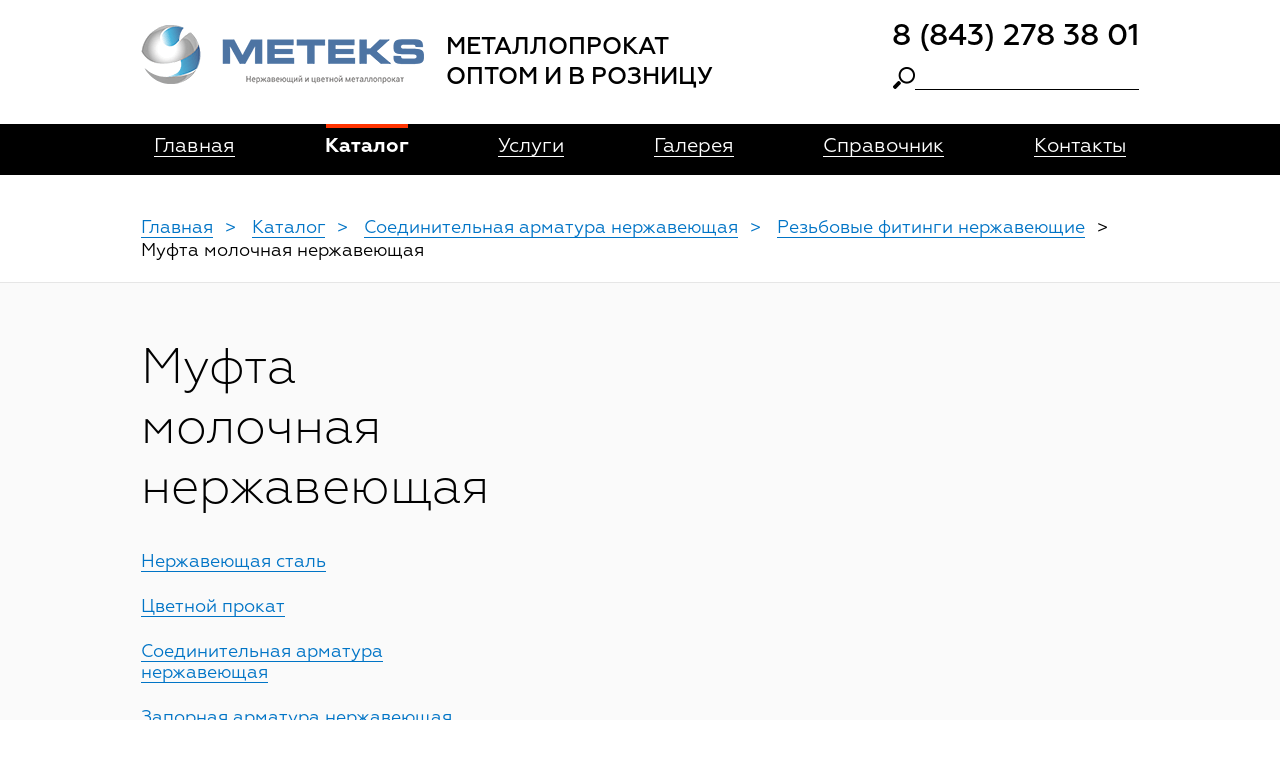

--- FILE ---
content_type: text/html; charset=UTF-8
request_url: http://meteks-metall.ru/katalog/soedinitelnaya-armatura-nerzhaveyushhaya/rezbovye-fitingi-nerzhaveyushhie/mufta-molochnaya-nerzhaveyushhaya/
body_size: 8993
content:

<!DOCTYPE html>
<html class="no-js" lang="ru">
<head>
  <meta charset="utf-8">
  <meta http-equiv="X-UA-Compatible" content="IE=edge">

  <title>Муфта молочная нержавеющая | МЕТЭКС</title>
  
<!-- All in One SEO Pack 2.3.11 by Michael Torbert of Semper Fi Web Design[139,181] -->
<link rel="canonical" href="http://meteks-metall.ru/katalog/soedinitelnaya-armatura-nerzhaveyushhaya/rezbovye-fitingi-nerzhaveyushhie/mufta-molochnaya-nerzhaveyushhaya/" />
<!-- /all in one seo pack -->
<link rel='dns-prefetch' href='//s.w.org' />
		<script type="text/javascript">
			window._wpemojiSettings = {"baseUrl":"https:\/\/s.w.org\/images\/core\/emoji\/2\/72x72\/","ext":".png","svgUrl":"https:\/\/s.w.org\/images\/core\/emoji\/2\/svg\/","svgExt":".svg","source":{"concatemoji":"http:\/\/meteks-metall.ru\/wp-includes\/js\/wp-emoji-release.min.js?ver=4.6.30"}};
			!function(e,o,t){var a,n,r;function i(e){var t=o.createElement("script");t.src=e,t.type="text/javascript",o.getElementsByTagName("head")[0].appendChild(t)}for(r=Array("simple","flag","unicode8","diversity","unicode9"),t.supports={everything:!0,everythingExceptFlag:!0},n=0;n<r.length;n++)t.supports[r[n]]=function(e){var t,a,n=o.createElement("canvas"),r=n.getContext&&n.getContext("2d"),i=String.fromCharCode;if(!r||!r.fillText)return!1;switch(r.textBaseline="top",r.font="600 32px Arial",e){case"flag":return(r.fillText(i(55356,56806,55356,56826),0,0),n.toDataURL().length<3e3)?!1:(r.clearRect(0,0,n.width,n.height),r.fillText(i(55356,57331,65039,8205,55356,57096),0,0),a=n.toDataURL(),r.clearRect(0,0,n.width,n.height),r.fillText(i(55356,57331,55356,57096),0,0),a!==n.toDataURL());case"diversity":return r.fillText(i(55356,57221),0,0),a=(t=r.getImageData(16,16,1,1).data)[0]+","+t[1]+","+t[2]+","+t[3],r.fillText(i(55356,57221,55356,57343),0,0),a!=(t=r.getImageData(16,16,1,1).data)[0]+","+t[1]+","+t[2]+","+t[3];case"simple":return r.fillText(i(55357,56835),0,0),0!==r.getImageData(16,16,1,1).data[0];case"unicode8":return r.fillText(i(55356,57135),0,0),0!==r.getImageData(16,16,1,1).data[0];case"unicode9":return r.fillText(i(55358,56631),0,0),0!==r.getImageData(16,16,1,1).data[0]}return!1}(r[n]),t.supports.everything=t.supports.everything&&t.supports[r[n]],"flag"!==r[n]&&(t.supports.everythingExceptFlag=t.supports.everythingExceptFlag&&t.supports[r[n]]);t.supports.everythingExceptFlag=t.supports.everythingExceptFlag&&!t.supports.flag,t.DOMReady=!1,t.readyCallback=function(){t.DOMReady=!0},t.supports.everything||(a=function(){t.readyCallback()},o.addEventListener?(o.addEventListener("DOMContentLoaded",a,!1),e.addEventListener("load",a,!1)):(e.attachEvent("onload",a),o.attachEvent("onreadystatechange",function(){"complete"===o.readyState&&t.readyCallback()})),(a=t.source||{}).concatemoji?i(a.concatemoji):a.wpemoji&&a.twemoji&&(i(a.twemoji),i(a.wpemoji)))}(window,document,window._wpemojiSettings);
		</script>
		<style type="text/css">
img.wp-smiley,
img.emoji {
	display: inline !important;
	border: none !important;
	box-shadow: none !important;
	height: 1em !important;
	width: 1em !important;
	margin: 0 .07em !important;
	vertical-align: -0.1em !important;
	background: none !important;
	padding: 0 !important;
}
</style>
<link rel='stylesheet' id='cptch_stylesheet-css'  href='http://meteks-metall.ru/wp-content/plugins/captcha/css/front_end_style.css?ver=4.2.7' type='text/css' media='all' />
<link rel='stylesheet' id='dashicons-css'  href='http://meteks-metall.ru/wp-includes/css/dashicons.min.css?ver=4.6.30' type='text/css' media='all' />
<link rel='stylesheet' id='cptch_desktop_style-css'  href='http://meteks-metall.ru/wp-content/plugins/captcha/css/desktop_style.css?ver=4.2.7' type='text/css' media='all' />
<script type='text/javascript' src='http://meteks-metall.ru/wp-includes/js/jquery/jquery.js?ver=1.12.4'></script>
<script type='text/javascript' src='http://meteks-metall.ru/wp-includes/js/jquery/jquery-migrate.min.js?ver=1.4.1'></script>
<link rel='https://api.w.org/' href='http://meteks-metall.ru/wp-json/' />
<link rel="EditURI" type="application/rsd+xml" title="RSD" href="http://meteks-metall.ru/xmlrpc.php?rsd" />
<link rel="wlwmanifest" type="application/wlwmanifest+xml" href="http://meteks-metall.ru/wp-includes/wlwmanifest.xml" /> 
<link rel='prev' title='Хомут нержавеющий со стержнем' href='http://meteks-metall.ru/katalog/soedinitelnaya-armatura-nerzhaveyushhaya/rezbovye-fitingi-nerzhaveyushhie/homut-nerzhaveyushhij-so-sterzhnem/' />
<link rel='next' title='Круг нержавеющий калибр. AISI 316L (03Х17Н14М2)' href='http://meteks-metall.ru/katalog/nerzhaveyushhaya-stal/krug-nerzhaveyushhij-kalibr-aisi-316l-03h17n14m2/' />
<meta name="generator" content="WordPress 4.6.30" />
<link rel='shortlink' href='http://meteks-metall.ru/?p=240' />
<link rel="alternate" type="application/json+oembed" href="http://meteks-metall.ru/wp-json/oembed/1.0/embed?url=http%3A%2F%2Fmeteks-metall.ru%2Fkatalog%2Fsoedinitelnaya-armatura-nerzhaveyushhaya%2Frezbovye-fitingi-nerzhaveyushhie%2Fmufta-molochnaya-nerzhaveyushhaya%2F" />
<link rel="alternate" type="text/xml+oembed" href="http://meteks-metall.ru/wp-json/oembed/1.0/embed?url=http%3A%2F%2Fmeteks-metall.ru%2Fkatalog%2Fsoedinitelnaya-armatura-nerzhaveyushhaya%2Frezbovye-fitingi-nerzhaveyushhie%2Fmufta-molochnaya-nerzhaveyushhaya%2F&#038;format=xml" />

  <link rel="stylesheet" href="http://meteks-metall.ru/wp-content/themes/_/lib/fancybox/jquery.fancybox.css">
  <link rel="stylesheet" href="http://meteks-metall.ru/wp-content/themes/_/style.css?v=1645287572">
  <link rel="shortcut icon" href="/favicon.ico?v2">

  <script>document.documentElement.className='js'</script>
  <!--[if lt IE 9]><script src="http://meteks-metall.ru/wp-content/themes/_/lib/html5shiv.min.js"></script><![endif]-->
</head>
<body class="single single-catalog postid-240">
  <div id="wrapper" class="block-wrapper cf">
    
<header id="header" class="block-header cf">
  <div class="container">
    <table class="header____table">
    <tr>
      <td class="cell-logo header__logo">
        <a href="/">
          <img class="ib" src="http://meteks-metall.ru/wp-content/uploads/2016/11/logo2.png" alt="МЕТЭКС">
                    <span class="ib">
            Металлопрокат<br />
оптом и в розницу          </span>
                  </a>
      </td>
      <td class="cell-search">
                <div class="header__tel">
          <p>8 (843) 278 38 01</p>
        </div>
                <div class="header____search">
          <form id="search" class="header__search ib" action="/">
            <input id="s" name="s" type="text" placeholder="Начните набирать фразу..." required>
            <button class="button"><i></i></button>
            <div id="s-autocomplete"></div>
          </form>
          <script>window.search_autocomplete=[{"value":"\u0410\u043b\u044e\u043c\u0438\u043d\u0438\u0435\u0432\u044b\u0439 \u043f\u0440\u043e\u043a\u0430\u0442","link":"http:\/\/meteks-metall.ru\/katalog\/tsvetnoj-prokat\/alyuminievyj-prokat\/"},{"value":"\u0410\u043c\u0435\u0440\u0438\u043a\u0430\u043d\u043a\u0430 \u043d\u0435\u0440\u0436\u0430\u0432\u0435\u044e\u0449\u0430\u044f \u0432\u0440\/\u0432\u0440","link":"http:\/\/meteks-metall.ru\/katalog\/soedinitelnaya-armatura-nerzhaveyushhaya\/rezbovye-fitingi-nerzhaveyushhie\/amerikanka-nerzhaveyushhaya-vr-vr\/"},{"value":"\u0410\u043c\u0435\u0440\u0438\u043a\u0430\u043d\u043a\u0430 \u043d\u0435\u0440\u0436\u0430\u0432\u0435\u044e\u0449\u0430\u044f \u043d\u0440\/\u0432\u0440","link":"http:\/\/meteks-metall.ru\/katalog\/soedinitelnaya-armatura-nerzhaveyushhaya\/rezbovye-fitingi-nerzhaveyushhie\/amerikanka-nerzhaveyushhaya-nr-vr\/"},{"value":"\u0411\u043b\u0435\u043d\u0434\u0435\u0440\u044b \u043d\u0435\u0440\u0436\u0430\u0432\u0435\u044e\u0449\u0438\u0435","link":"http:\/\/meteks-metall.ru\/katalog\/oborudovanie\/blendery-nerzhaveyushhie\/"},{"value":"\u0411\u043e\u0447\u043e\u043d\u043e\u043a \u043d\u0435\u0440\u0436\u0430\u0432\u0435\u044e\u0449\u0438\u0439","link":"http:\/\/meteks-metall.ru\/katalog\/soedinitelnaya-armatura-nerzhaveyushhaya\/rezbovye-fitingi-nerzhaveyushhie\/bochonok-nerzhaveyushhij\/"},{"value":"\u0411\u0440\u043e\u043d\u0437\u043e\u0432\u044b\u0439 \u043f\u0440\u043e\u043a\u0430\u0442","link":"http:\/\/meteks-metall.ru\/katalog\/tsvetnoj-prokat\/bronzovyj-prokat\/"},{"value":"\u0412\u0435\u043d\u0442\u0438\u043b\u044c \u0434\u0440\u043e\u0441\u0441\u0435\u043b\u044c\u043d\u044b\u0439 \u043d\u0435\u0440\u0436\u0430\u0432\u0435\u044e\u0449\u0438\u0439 \u043d\u0440\/\u043d\u0440","link":"http:\/\/meteks-metall.ru\/katalog\/zapornaya-armatura-nerzhaveyushhaya\/ventil-drosselnyj-nerzhaveyushhij-nr-nr\/"},{"value":"\u0412\u0435\u043d\u0442\u0438\u043b\u044c \u0434\u0440\u043e\u0441\u0441\u0435\u043b\u044c\u043d\u044b\u0439 \u043d\u0435\u0440\u0436\u0430\u0432\u0435\u044e\u0449\u0438\u0439 \u0441\u0432\/\u0441\u0432","link":"http:\/\/meteks-metall.ru\/katalog\/zapornaya-armatura-nerzhaveyushhaya\/ventil-drosselnyj-nerzhaveyushhij-sv-sv\/"},{"value":"\u0413\u043e\u043b\u043e\u0432\u043a\u0438 \u043c\u043e\u044e\u0449\u0438\u0435 \u043d\u0435\u0440\u0436\u0430\u0432\u0435\u044e\u0449\u0438\u0435","link":"http:\/\/meteks-metall.ru\/katalog\/yomkostnoe-oborudovanie\/golovki-moyushhie-nerzhaveyushhie\/"},{"value":"\u0414\u0432\u0443\u0442\u0430\u0432\u0440 \u043d\u0435\u0436\u0430\u0432\u0435\u044e\u0449\u0438\u0439 AISI 304 (08\u042518\u041d10)","link":"http:\/\/meteks-metall.ru\/katalog\/nerzhaveyushhaya-stal\/dvutavr-nezhaveyushhij-aisi-304-08h18n10\/"},{"value":"\u0414\u0435\u0440\u0436\u0430\u0442\u0435\u043b\u0438 \u0443\u0440\u043e\u0432\u043d\u0435\u043c\u0435\u0440\u0430 \u043d\u0435\u0440\u0436\u0430\u0432\u0435\u044e\u0449\u0438\u0435","link":"http:\/\/meteks-metall.ru\/katalog\/yomkostnoe-oborudovanie\/derzhateli-urovnemera-nerzhaveyushhie\/"},{"value":"\u0414\u0438\u043e\u043f\u0442\u0440\u044b \u043d\u0435\u0440\u0436\u0430\u0432\u0435\u044e\u0449\u0438\u0435","link":"http:\/\/meteks-metall.ru\/katalog\/yomkostnoe-oborudovanie\/dioptry-nerzhaveyushhie\/"},{"value":"\u0401\u043c\u043a\u043e\u0441\u0442\u043d\u043e\u0435 \u043e\u0431\u043e\u0440\u0443\u0434\u043e\u0432\u0430\u043d\u0438\u0435","link":"http:\/\/meteks-metall.ru\/katalog\/yomkostnoe-oborudovanie\/"},{"value":"\u0417\u0430\u0433\u043b\u0443\u0448\u043a\u0430 4-\u0451\u0445 \u0433\u0440\u0430\u043d \u043d\u0435\u0440\u0436\u0430\u0432\u0435\u044e\u0449\u0430\u044f \u043d\u0440","link":"http:\/\/meteks-metall.ru\/katalog\/soedinitelnaya-armatura-nerzhaveyushhaya\/rezbovye-fitingi-nerzhaveyushhie\/zaglushka-4-yoh-gran-nerzhaveyushhaya-nr\/"},{"value":"\u0417\u0430\u0433\u043b\u0443\u0448\u043a\u0430 \u043d\u0435\u0440\u0436\u0430\u0432\u0435\u044e\u0449\u0430\u044f \u0432\u0440","link":"http:\/\/meteks-metall.ru\/katalog\/soedinitelnaya-armatura-nerzhaveyushhaya\/rezbovye-fitingi-nerzhaveyushhie\/zaglushka-nerzhaveyushhaya-vr\/"},{"value":"\u0417\u0430\u0433\u043b\u0443\u0448\u043a\u0430 \u043d\u0435\u0440\u0436\u0430\u0432\u0435\u044e\u0449\u0430\u044f \u043f\u0440\u0438\u0432\u0430\u0440\u043d\u044b\u0435","link":"http:\/\/meteks-metall.ru\/katalog\/soedinitelnaya-armatura-nerzhaveyushhaya\/privarnye-fitingi-nerzhaveyushhie\/zaglushka-nerzhaveyushhaya-privarnye\/"},{"value":"\u0417\u0430\u043f\u043e\u0440\u043d\u0430\u044f \u0430\u0440\u043c\u0430\u0442\u0443\u0440\u0430 \u043d\u0435\u0440\u0436\u0430\u0432\u0435\u044e\u0449\u0430\u044f","link":"http:\/\/meteks-metall.ru\/katalog\/zapornaya-armatura-nerzhaveyushhaya\/"},{"value":"\u0417\u0430\u0442\u0432\u043e\u0440 \u0434\u0438\u0441\u043a\u043e\u0432\u044b\u0439 \u043d\u0435\u0440\u0436\u0430\u0432\u0435\u044e\u0449\u0438\u0439","link":"http:\/\/meteks-metall.ru\/katalog\/zapornaya-armatura-nerzhaveyushhaya\/zatvor-diskovyj-nerzhaveyushhij\/"},{"value":"\u0417\u0430\u0442\u0432\u043e\u0440 \u0434\u0438\u0441\u043a\u043e\u0432\u044b\u0439 \u0442\u0440\u0435\u0445\u0445\u043e\u0434\u043e\u0432\u043e\u0439 \u043d\u0435\u0440\u0436\u0430\u0432\u0435\u044e\u0449\u0438\u0439","link":"http:\/\/meteks-metall.ru\/katalog\/zapornaya-armatura-nerzhaveyushhaya\/zatvor-diskovyj-trehhodovoj-nerzhaveyushhij\/"},{"value":"\u0417\u0430\u0442\u0432\u043e\u0440 \u0447\u0443\u0433\u0443\u043d\u043d\u044b\u0439 KVANT","link":"http:\/\/meteks-metall.ru\/katalog\/zapornaya-armatura-nerzhaveyushhaya\/zatvor-chugunnyj-kvant\/"},{"value":"\u041a\u0432\u0430\u0434\u0440\u0430\u0442 \u043d\u0435\u0440\u0436\u0430\u0432\u0435\u044e\u0449\u0438\u0439 \u043a\u0430\u043b\u0438\u0431\u0440. AISI 304 (08\u042518\u041d10)","link":"http:\/\/meteks-metall.ru\/katalog\/nerzhaveyushhaya-stal\/kvadrat-nerzhaveyushhij-kalibr-aisi-304-08h18n10\/"},{"value":"\u041a\u041b\u0410\u041c\u041f \u0441\u043e\u0435\u0434\u0438\u043d\u0435\u043d\u0438\u0435 \u043d\u0435\u0440\u0436\u0430\u0432\u0435\u044e\u0449\u0438\u0435","link":"http:\/\/meteks-metall.ru\/katalog\/soedinitelnaya-armatura-nerzhaveyushhaya\/rezbovye-fitingi-nerzhaveyushhie\/klamp-soedinenie-nerzhaveyushhie\/"},{"value":"\u041a\u043b\u0430\u043f\u0430\u043d \u043e\u0431\u0440\u0430\u0442\u043d\u044b\u0439 \u043c\u0435\u0436\u0444\u043b\u0430\u043d\u0446\u0435\u0432\u044b\u0439","link":"http:\/\/meteks-metall.ru\/katalog\/zapornaya-armatura-nerzhaveyushhaya\/klapan-obratnyj-mezhflantsevyj\/"},{"value":"\u041a\u043b\u0430\u043f\u0430\u043d \u043e\u0431\u0440\u0430\u0442\u043d\u044b\u0439 \u043d\u0435\u0440\u0436\u0430\u0432\u0435\u044e\u0449\u0438\u0439 \u0432\u0440\/\u0432\u0440","link":"http:\/\/meteks-metall.ru\/katalog\/zapornaya-armatura-nerzhaveyushhaya\/klapan-obratnyj-nerzhaveyushhij-vr-vr\/"},{"value":"\u041a\u043e\u043d\u0442\u0440\u0433\u0430\u0439\u043a\u0430 \u043d\u0435\u0440\u0436\u0430\u0432\u0435\u044e\u0449\u0430\u044f","link":"http:\/\/meteks-metall.ru\/katalog\/soedinitelnaya-armatura-nerzhaveyushhaya\/rezbovye-fitingi-nerzhaveyushhie\/kontrgajka-nerzhaveyushhaya\/"},{"value":"\u041a\u0440\u0430\u043d \u043d\u0435\u0440\u0436\u0430\u0432\u0435\u044e\u0449\u0438\u0439 \u0441\u043b\u0438\u0432\u043d\u043e\u0439","link":"http:\/\/meteks-metall.ru\/katalog\/zapornaya-armatura-nerzhaveyushhaya\/kran-nerzhaveyushhij-slivnoj\/"},{"value":"\u041a\u0440\u0430\u043d \u043f\u0440\u043e\u0431\u043a\u043e\u0432\u044b\u0439 \u043d\u0435\u0440\u0436\u0430\u0432\u0435\u044e\u0449\u0438\u0439 \u043d\u0440\/\u043d\u0440","link":"http:\/\/meteks-metall.ru\/katalog\/zapornaya-armatura-nerzhaveyushhaya\/kran-probkovyj-nerzhaveyushhij-nr-nr\/"},{"value":"\u041a\u0440\u0430\u043d \u0448\u0430\u0440\u043e\u0432\u044b\u0439 \u043d\u0435\u043f\u043e\u043b\u043d\u043e\u043f\u0440\u043e\u0445\u043e\u0434\u043d\u043e\u0439 \u0432\u0440\/\u0432\u0440","link":"http:\/\/meteks-metall.ru\/katalog\/zapornaya-armatura-nerzhaveyushhaya\/kran-sharovyj-nepolnoprohodnoj-vr-vr\/"},{"value":"\u041a\u0440\u0430\u043d \u0448\u0430\u0440\u043e\u0432\u044b\u0439 \u043d\u0435\u0440\u0436\u0430\u0432\u0435\u044e\u0449\u0438\u0439 \u0432\u0440\/\u0432\u0440","link":"http:\/\/meteks-metall.ru\/katalog\/zapornaya-armatura-nerzhaveyushhaya\/kran-sharovyj-nerzhaveyushhij-vr-vr\/"},{"value":"\u041a\u0440\u0430\u043d \u0448\u0430\u0440\u043e\u0432\u044b\u0439 \u043d\u0435\u0440\u0436\u0430\u0432\u0435\u044e\u0449\u0438\u0439 \u0441\u0432\/\u0441\u0432","link":"http:\/\/meteks-metall.ru\/katalog\/zapornaya-armatura-nerzhaveyushhaya\/kran-sharovyj-nerzhaveyushhij-sv-sv\/"},{"value":"\u041a\u0440\u0430\u043d \u0448\u0430\u0440\u043e\u0432\u044b\u0439 \u043d\u0435\u0440\u0436\u0430\u0432\u0435\u044e\u0449\u0438\u0439 \u0444\u043b\u0430\u043d\u0446\u0435\u0432\u044b\u0439","link":"http:\/\/meteks-metall.ru\/katalog\/zapornaya-armatura-nerzhaveyushhaya\/kran-sharovyj-nerzhaveyushhij-flantsevyj\/"},{"value":"\u041a\u0440\u0430\u043d \u0448\u0430\u0440\u043e\u0432\u044b\u0439 \u0442\u0440\u0451\u0445\u0445\u043e\u0434\u043e\u0432\u043e\u0439 \u0432\u0440\/\u0432\u0440\/\u0432\u0440","link":"http:\/\/meteks-metall.ru\/katalog\/zapornaya-armatura-nerzhaveyushhaya\/kran-sharovyj-tryohhodovoj-vr-vr-vr\/"},{"value":"\u041a\u0440\u0435\u043f\u0435\u0436 \u043d\u0435\u0440\u0436\u0430\u0432\u0435\u044e\u0449\u0438\u0439","link":"http:\/\/meteks-metall.ru\/katalog\/krepezh-nerzhaveyushhij\/"},{"value":"\u041a\u0440\u0435\u0441\u0442\u043e\u0432\u0438\u043d\u0430 \u043d\u0435\u0440\u0436\u0430\u0432\u0435\u044e\u0449\u0430\u044f \u0432\u0440\/\u0432\u0440\/\u0432\u0440\/\u0432\u0440","link":"http:\/\/meteks-metall.ru\/katalog\/soedinitelnaya-armatura-nerzhaveyushhaya\/rezbovye-fitingi-nerzhaveyushhie\/krestovina-nerzhaveyushhaya-vr-vr-vr-vr\/"},{"value":"\u041a\u0440\u0435\u0441\u0442\u043e\u0432\u0438\u043d\u0430 \u043d\u0435\u0440\u0436\u0430\u0432\u0435\u044e\u0449\u0430\u044f \u043f\u0440\u0438\u0432\u0430\u0440\u043d\u044b\u0435","link":"http:\/\/meteks-metall.ru\/katalog\/soedinitelnaya-armatura-nerzhaveyushhaya\/privarnye-fitingi-nerzhaveyushhie\/krestovina-nerzhaveyushhaya-privarnye\/"},{"value":"\u041a\u0440\u0443\u0433 12\u044518\u043d10\u0442","link":"http:\/\/meteks-metall.ru\/katalog\/nerzhaveyushhaya-stal\/krug-12h18n10t\/"},{"value":"\u041a\u0440\u0443\u0433 \u043d\u0435\u0440\u0436\u0430\u0432\u0435\u044e\u0449\u0438\u0439 \u043a\u0430\u043b\u0438\u0431\u0440. AISI 304 (08\u042518\u041d10)","link":"http:\/\/meteks-metall.ru\/katalog\/nerzhaveyushhaya-stal\/krug-nerzhaveyushhij-kalibr-aisi-304-08h18n10\/"},{"value":"\u041a\u0440\u0443\u0433 \u043d\u0435\u0440\u0436\u0430\u0432\u0435\u044e\u0449\u0438\u0439 \u043a\u0430\u043b\u0438\u0431\u0440. AISI 316L (03\u042517\u041d14\u041c2)","link":"http:\/\/meteks-metall.ru\/katalog\/nerzhaveyushhaya-stal\/krug-nerzhaveyushhij-kalibr-aisi-316l-03h17n14m2\/"},{"value":"\u041a\u0440\u0443\u0433 \u043d\u0435\u0440\u0436\u0430\u0432\u0435\u044e\u0449\u0438\u0439 \u043a\u0430\u043b\u0438\u0431\u0440. AISI 316Ti (10\u042517\u041d13\u041c2\u0422)","link":"http:\/\/meteks-metall.ru\/katalog\/nerzhaveyushhaya-stal\/krug-nerzhaveyushhij-kalibr-aisi-316ti-10h17n13m2t\/"},{"value":"\u041b\u0430\u0442\u0443\u043d\u043d\u044b\u0439 \u043f\u0440\u043e\u043a\u0430\u0442","link":"http:\/\/meteks-metall.ru\/katalog\/tsvetnoj-prokat\/latunnyj-prokat\/"},{"value":"\u041b\u0438\u0441\u0442 \u043d\u0435\u0440\u0436\u0430\u0432\u0435\u044e\u0449\u0438\u0439 AISI 304 (08\u042518\u042510)","link":"http:\/\/meteks-metall.ru\/katalog\/nerzhaveyushhaya-stal\/list-nerzhaveyushhij-aisi-304-08h18h10\/"},{"value":"\u041b\u0438\u0441\u0442 \u043d\u0435\u0440\u0436\u0430\u0432\u0435\u044e\u0449\u0438\u0439 AISI 316L (03\u042517\u041d14\u041c2)","link":"http:\/\/meteks-metall.ru\/katalog\/nerzhaveyushhaya-stal\/list-nerzhaveyushhij-aisi-316l-03h17n14m2\/"},{"value":"\u041b\u0438\u0441\u0442 \u043d\u0435\u0440\u0436\u0430\u0432\u0435\u044e\u0449\u0438\u0439 AISI 316Ti (10\u042517\u041d13\u041c2\u0422)","link":"http:\/\/meteks-metall.ru\/katalog\/nerzhaveyushhaya-stal\/list-nerzhaveyushhij-aisi-316ti-10h17n13m2t\/"},{"value":"\u041b\u0438\u0441\u0442 \u043d\u0435\u0440\u0436\u0430\u0432\u0435\u044e\u0449\u0438\u0439 AISI 321 (12\u042518\u041d10\u0422)","link":"http:\/\/meteks-metall.ru\/katalog\/nerzhaveyushhaya-stal\/list-nerzhaveyushhij-aisi-321-12h18n10t\/"},{"value":"\u041b\u0438\u0441\u0442 \u043d\u0435\u0440\u0436\u0430\u0432\u0435\u044e\u0449\u0438\u0439 AISI 430 (12\u042517)","link":"http:\/\/meteks-metall.ru\/katalog\/nerzhaveyushhaya-stal\/list-nerzhaveyushhij-aisi-430-12h17\/"},{"value":"\u041b\u0438\u0441\u0442 \u043d\u0435\u0440\u0436\u0430\u0432\u0435\u044e\u0449\u0438\u0439 AISI 904L (06\u0425\u041d28\u041c\u0414\u0422)","link":"http:\/\/meteks-metall.ru\/katalog\/nerzhaveyushhaya-stal\/list-nerzhaveyushhij-aisi-904l-06hn28mdt\/"},{"value":"\u041b\u0438\u0441\u0442 \u043d\u0435\u0440\u0436\u0430\u0432\u0435\u044e\u0449\u0438\u0439 AISI310S (20\u042523\u041d18)","link":"http:\/\/meteks-metall.ru\/katalog\/nerzhaveyushhaya-stal\/list-nerzhaveyushhij-aisi310s-20h23n18\/"},{"value":"\u041b\u0438\u0441\u0442 \u043d\u0435\u0440\u0436\u0430\u0432\u0435\u044e\u0449\u0438\u0439 \u0434\u0435\u043a\u043e\u0440\u0440\u0438\u0440\u043e\u0432\u0430\u043d\u043d\u044b\u0439 AISI 304 (08\u042518\u041d10)","link":"http:\/\/meteks-metall.ru\/katalog\/nerzhaveyushhaya-stal\/list-nerzhaveyushhij-dekorrirovannyj-aisi-304-08h18n10\/"},{"value":"\u041b\u0438\u0441\u0442 \u043d\u0435\u0440\u0436\u0430\u0432\u0435\u044e\u0449\u0438\u0439 \u0440\u0438\u0444\u043b\u0435\u043d\u044b\u0439 AISI 304 (08\u042518\u041d10)","link":"http:\/\/meteks-metall.ru\/katalog\/nerzhaveyushhaya-stal\/list-nerzhaveyushhij-riflenyj-aisi-304-08h18n10\/"},{"value":"\u041b\u044e\u043a\u0438 \u043d\u0435\u0440\u0436\u0430\u0432\u0435\u044e\u0449\u0438\u0435","link":"http:\/\/meteks-metall.ru\/katalog\/yomkostnoe-oborudovanie\/lyuki-nerzhaveyushhie\/"},{"value":"\u041c\u0435\u0434\u043d\u044b\u0439 \u043f\u0440\u043e\u043a\u0430\u0442","link":"http:\/\/meteks-metall.ru\/katalog\/tsvetnoj-prokat\/mednyj-prokat\/"},{"value":"\u041c\u0435\u0448\u0430\u043b\u043a\u0438 \u043d\u0435\u0440\u0436\u0430\u0432\u0435\u044e\u0449\u0438\u0435","link":"http:\/\/meteks-metall.ru\/katalog\/oborudovanie\/meshalki-nerzhaveyushhie\/"},{"value":"\u041c\u0438\u043a\u0441\u0435\u0440\u044b \u043d\u0435\u0440\u0436\u0430\u0432\u0435\u044e\u0449\u0438\u0435","link":"http:\/\/meteks-metall.ru\/katalog\/oborudovanie\/miksery-nerzhaveyushhie\/"},{"value":"\u041c\u0443\u0444\u0442\u0430 \u043c\u043e\u043b\u043e\u0447\u043d\u0430\u044f \u043d\u0435\u0440\u0436\u0430\u0432\u0435\u044e\u0449\u0430\u044f","link":"http:\/\/meteks-metall.ru\/katalog\/soedinitelnaya-armatura-nerzhaveyushhaya\/rezbovye-fitingi-nerzhaveyushhie\/mufta-molochnaya-nerzhaveyushhaya\/"},{"value":"\u041c\u0443\u0444\u0442\u0430 \u043d\u0435\u0440\u0436\u0430\u0432\u0435\u044e\u0449\u0430\u044f \u0432\u0440","link":"http:\/\/meteks-metall.ru\/katalog\/soedinitelnaya-armatura-nerzhaveyushhaya\/rezbovye-fitingi-nerzhaveyushhie\/mufta-nerzhaveyushhaya-vr\/"},{"value":"\u041c\u0443\u0444\u0442\u0430 \u043d\u0435\u0440\u0436\u0430\u0432\u0435\u044e\u0449\u0430\u044f \u043f\u0435\u0440\u0435\u0445\u043e\u0434\u043d\u0430\u044f \u0432\u0440\/\u0432\u0440","link":"http:\/\/meteks-metall.ru\/katalog\/soedinitelnaya-armatura-nerzhaveyushhaya\/rezbovye-fitingi-nerzhaveyushhie\/mufta-nerzhaveyushhaya-perehodnaya-vr-vr\/"},{"value":"\u041d\u0430\u0441\u043e\u0441\u044b \u043d\u0435\u0440\u0436\u0430\u0432\u0435\u044e\u0449\u0438\u0435","link":"http:\/\/meteks-metall.ru\/katalog\/oborudovanie\/nasosy-nerzhaveyushhie\/"},{"value":"\u041d\u0435\u0440\u0436\u0430\u0432\u0435\u044e\u0449\u0430\u044f \u0441\u0442\u0430\u043b\u044c","link":"http:\/\/meteks-metall.ru\/katalog\/nerzhaveyushhaya-stal\/"},{"value":"\u041d\u0438\u043a\u0435\u043b\u0435\u0432\u044b\u0439 \u043f\u0440\u043e\u043a\u0430\u0442","link":"http:\/\/meteks-metall.ru\/katalog\/tsvetnoj-prokat\/nikelevyj-prokat\/"},{"value":"\u041d\u0438\u043f\u043f\u0435\u043b\u044c \u043d\u0435\u0440\u0436\u0430\u0432\u0435\u044e\u0449\u0438\u0439 \u043d\u0440\/\u043d\u0440","link":"http:\/\/meteks-metall.ru\/katalog\/soedinitelnaya-armatura-nerzhaveyushhaya\/rezbovye-fitingi-nerzhaveyushhie\/nippel-nerzhaveyushhij-nr-nr\/"},{"value":"\u041d\u0438\u043f\u043f\u0435\u043b\u044c \u043f\u0435\u0440\u0435\u0445\u043e\u0434\u043d\u043e\u0439 \u043d\u0435\u0440\u0436\u0430\u0432\u0435\u044e\u0449\u0438\u0439 \u043d\u0440\/\u043d\u0440","link":"http:\/\/meteks-metall.ru\/katalog\/soedinitelnaya-armatura-nerzhaveyushhaya\/rezbovye-fitingi-nerzhaveyushhie\/nippel-perehodnoj-nerzhaveyushhij-nr-nr\/"},{"value":"\u041d\u0438\u043f\u043f\u0435\u043b\u044c \u043f\u0440\u0438\u0432\u0430\u0440\u043d\u043e\u0439 (\u0440\u0435\u0437\u044c\u0431\u0430) \u043d\u0435\u0440\u0436\u0430\u0432\u0435\u044e\u0449\u0430\u044f","link":"http:\/\/meteks-metall.ru\/katalog\/soedinitelnaya-armatura-nerzhaveyushhaya\/rezbovye-fitingi-nerzhaveyushhie\/nippel-privarnoj-rezba-nerzhaveyushhaya\/"},{"value":"\u041d\u0438\u0445\u0440\u043e\u043c","link":"http:\/\/meteks-metall.ru\/katalog\/tsvetnoj-prokat\/nihrom\/"},{"value":"\u041e\u0431\u043e\u0440\u0443\u0434\u043e\u0432\u0430\u043d\u0438\u0435","link":"http:\/\/meteks-metall.ru\/katalog\/oborudovanie\/"},{"value":"\u041e\u043b\u043e\u0432\u043e, \u0431\u0430\u0431\u0431\u0438\u0442","link":"http:\/\/meteks-metall.ru\/katalog\/tsvetnoj-prokat\/olovo-babbit\/"},{"value":"\u041e\u0442\u0431\u043e\u0440\u0442\u043e\u0432\u043a\u0430 (\u0432\u043e\u0440\u043e\u0442\u043d\u0438\u043a) \u043d\u0435\u0440\u0436\u0430\u0432\u0435\u044e\u0449\u0438\u0439","link":"http:\/\/meteks-metall.ru\/katalog\/soedinitelnaya-armatura-nerzhaveyushhaya\/privarnye-fitingi-nerzhaveyushhie\/otbortovka-vorotnik-nerzhaveyushhij\/"},{"value":"\u041e\u0442\u0432\u043e\u0434 \u043d\u0435\u0440\u0436\u0430\u0432\u0435\u044e\u0449\u0438\u0439 45\u00b0 \u0432\u0440\/\u0432\u0440","link":"http:\/\/meteks-metall.ru\/katalog\/soedinitelnaya-armatura-nerzhaveyushhaya\/rezbovye-fitingi-nerzhaveyushhie\/otvod-nerzhaveyushhij-45-vr-vr\/"},{"value":"\u041e\u0442\u0432\u043e\u0434 \u043d\u0435\u0440\u0436\u0430\u0432\u0435\u044e\u0449\u0438\u0439 90\u00b0 \u0432\u0440\/\u0432\u0440","link":"http:\/\/meteks-metall.ru\/katalog\/soedinitelnaya-armatura-nerzhaveyushhaya\/rezbovye-fitingi-nerzhaveyushhie\/otvod-nerzhaveyushhij-90-vr-vr\/"},{"value":"\u041e\u0442\u0432\u043e\u0434 \u043d\u0435\u0440\u0436\u0430\u0432\u0435\u044e\u0449\u0438\u0439 90\u00b0 \u0432\u0440\/\u043d\u0440","link":"http:\/\/meteks-metall.ru\/katalog\/soedinitelnaya-armatura-nerzhaveyushhaya\/rezbovye-fitingi-nerzhaveyushhie\/otvod-nerzhaveyushhij-90-vr-nr\/"},{"value":"\u041e\u0442\u0432\u043e\u0434 \u043d\u0435\u0440\u0436\u0430\u0432\u0435\u044e\u0449\u0438\u0439 \u043f\u0440\u0438\u0432\u0430\u0440\u043d\u044b\u0435","link":"http:\/\/meteks-metall.ru\/katalog\/soedinitelnaya-armatura-nerzhaveyushhaya\/privarnye-fitingi-nerzhaveyushhie\/otvod-nerzhaveyushhij-privarnye\/"},{"value":"\u041f\u0435\u0440\u0435\u0445\u043e\u0434 \u043d\u0435\u0440\u0436\u0430\u0432\u0435\u044e\u0449\u0438\u0439 \u043f\u0440\u0438\u0432\u0430\u0440\u043d\u044b\u0435","link":"http:\/\/meteks-metall.ru\/katalog\/soedinitelnaya-armatura-nerzhaveyushhaya\/privarnye-fitingi-nerzhaveyushhie\/perehod-nerzhaveyushhij-privarnye\/"},{"value":"\u041f\u043e\u043b\u043e\u0441\u0430 \u043d\u0435\u0440\u0436\u0430\u0432\u0435\u044e\u0449\u0430\u044f AISI 304 (08\u042518\u041d10)","link":"http:\/\/meteks-metall.ru\/katalog\/nerzhaveyushhaya-stal\/polosa-nerzhaveyushhaya-aisi-304-08h18n10\/"},{"value":"\u041f\u043e\u043b\u043e\u0441\u0430 \u043f\u043e\u043b\u0438\u0440\u043e\u0432\u0430\u043d\u043d\u0430\u044f AISI 304 (08\u042518\u041d10)","link":"http:\/\/meteks-metall.ru\/katalog\/nerzhaveyushhaya-stal\/polosa-polirovannaya-aisi-304-08h18n10\/"},{"value":"\u041f\u0440\u0438\u0432\u0430\u0440\u043d\u044b\u0435 \u0444\u0438\u0442\u0438\u043d\u0433\u0438 \u043d\u0435\u0440\u0436\u0430\u0432\u0435\u044e\u0449\u0438\u0435","link":"http:\/\/meteks-metall.ru\/katalog\/soedinitelnaya-armatura-nerzhaveyushhaya\/privarnye-fitingi-nerzhaveyushhie\/"},{"value":"\u041f\u0440\u043e\u0431\u043e\u043e\u0442\u0431\u043e\u0440\u043d\u0438\u043a\u0438 \u043d\u0435\u0440\u0436\u0430\u0432\u0435\u044e\u0449\u0438\u0435","link":"http:\/\/meteks-metall.ru\/katalog\/yomkostnoe-oborudovanie\/probootborniki-nerzhaveyushhie\/"},{"value":"\u041f\u0440\u043e\u0432\u043e\u043b\u043e\u043a\u0430 AISI 304 (08\u042518\u041d10)","link":"http:\/\/meteks-metall.ru\/katalog\/nerzhaveyushhaya-stal\/provoloka-aisi-304-08h18n10\/"},{"value":"\u0420\u0430\u0441\u0445\u043e\u0434\u043d\u044b\u0435 \u043c\u0430\u0442\u0435\u0440\u0438\u0430\u043b\u044b","link":"http:\/\/meteks-metall.ru\/katalog\/rashodnye-materialy\/"},{"value":"\u0420\u0435\u0437\u044c\u0431\u043e\u0432\u044b\u0435 \u0444\u0438\u0442\u0438\u043d\u0433\u0438 \u043d\u0435\u0440\u0436\u0430\u0432\u0435\u044e\u0449\u0438\u0435","link":"http:\/\/meteks-metall.ru\/katalog\/soedinitelnaya-armatura-nerzhaveyushhaya\/rezbovye-fitingi-nerzhaveyushhie\/"},{"value":"\u0420\u0443\u043b\u043e\u043d\u044b \u043d\u0435\u0440\u0436\u0430\u0432\u0435\u044e\u0449\u0438\u0435","link":"http:\/\/meteks-metall.ru\/katalog\/nerzhaveyushhaya-stal\/rulony-nerzhaveyushhie\/"},{"value":"\u0421\u0432\u0438\u043d\u0446\u043e\u0432\u044b\u0439 \u043f\u0440\u043e\u043a\u0430\u0442","link":"http:\/\/meteks-metall.ru\/katalog\/tsvetnoj-prokat\/svintsovyj-prokat\/"},{"value":"\u0421\u0433\u043e\u043d \u043d\u0435\u0440\u0436\u0430\u0432\u0435\u044e\u0449\u0438\u0439","link":"http:\/\/meteks-metall.ru\/katalog\/soedinitelnaya-armatura-nerzhaveyushhaya\/rezbovye-fitingi-nerzhaveyushhie\/sgon-nerzhaveyushhij\/"},{"value":"\u0421\u0435\u0434\u0435\u043b\u044c\u043d\u044b\u0439 \u043a\u043b\u0430\u043f\u0430\u043d \u043d\u0435\u0440\u0436\u0430\u0432\u0435\u044e\u0449\u0438\u0439","link":"http:\/\/meteks-metall.ru\/katalog\/zapornaya-armatura-nerzhaveyushhaya\/sedelnyj-klapan-nerzhaveyushhij\/"},{"value":"\u0421\u043e\u0435\u0434\u0438\u043d\u0438\u0442\u0435\u043b\u044c\u043d\u0430\u044f \u0430\u0440\u043c\u0430\u0442\u0443\u0440\u0430 \u043d\u0435\u0440\u0436\u0430\u0432\u0435\u044e\u0449\u0430\u044f","link":"http:\/\/meteks-metall.ru\/katalog\/soedinitelnaya-armatura-nerzhaveyushhaya\/"},{"value":"\u0422\u0430\u0432\u0440 \u043d\u0435\u0440\u0436\u0430\u0432\u0435\u044e\u0449\u0438\u0439 AISI 304 (08\u042518\u041d10)","link":"http:\/\/meteks-metall.ru\/katalog\/nerzhaveyushhaya-stal\/tavr-nerzhaveyushhij-aisi-304-08h18n10\/"},{"value":"\u0422\u0440\u043e\u0439\u043d\u0438\u043a \u043d\u0435\u0440\u0436\u0430\u0432\u0435\u044e\u0449\u0438\u0439 \u0432\u0440\/\u0432\u0440\/\u0432\u0440","link":"http:\/\/meteks-metall.ru\/katalog\/soedinitelnaya-armatura-nerzhaveyushhaya\/rezbovye-fitingi-nerzhaveyushhie\/trojnik-nerzhaveyushhij-vr-vr-vr\/"},{"value":"\u0422\u0440\u043e\u0439\u043d\u0438\u043a \u043d\u0435\u0440\u0436\u0430\u0432\u0435\u044e\u0449\u0438\u0439 \u043f\u0440\u0438\u0432\u0430\u0440\u043d\u044b\u0435","link":"http:\/\/meteks-metall.ru\/katalog\/soedinitelnaya-armatura-nerzhaveyushhaya\/privarnye-fitingi-nerzhaveyushhie\/trojnik-nerzhaveyushhij-privarnye\/"},{"value":"\u0422\u0440\u0443\u0431\u0430 \u043a\u0440\u0443\u0433\u043b\u0430\u044f \u043d\u0435\u0440\u0436\u0430\u0432\u0435\u044e\u0449\u0430\u044f AISI 201 (12\u042515\u04139\u041d\u0414)","link":"http:\/\/meteks-metall.ru\/katalog\/nerzhaveyushhaya-stal\/truba-kruglaya-nerzhaveyushhaya-aisi-201-12h15g9nd\/"},{"value":"\u0422\u0440\u0443\u0431\u0430 \u043a\u0440\u0443\u0433\u043b\u0430\u044f \u043d\u0435\u0440\u0436\u0430\u0432\u0435\u044e\u0449\u0430\u044f AISI 304 (08\u042518\u041d10)","link":"http:\/\/meteks-metall.ru\/katalog\/nerzhaveyushhaya-stal\/truba-kruglaya-nerzhaveyushhaya-aisi-304-08h18n10\/"},{"value":"\u0422\u0440\u0443\u0431\u0430 \u043a\u0440\u0443\u0433\u043b\u0430\u044f \u043d\u0435\u0440\u0436\u0430\u0432\u0435\u044e\u0449\u0430\u044f AISI 316L (03\u042517\u041d14\u041c2)","link":"http:\/\/meteks-metall.ru\/katalog\/nerzhaveyushhaya-stal\/truba-kruglaya-nerzhaveyushhaya-aisi-316l-03h17n14m2\/"},{"value":"\u0422\u0440\u0443\u0431\u0430 \u043d\u0435\u0440\u0436\u0430\u0432\u0435\u044e\u0449\u0430\u044f \u0431\u0435\u0441\u0448\u043e\u0432\u043d\u0430\u044f 10\u044517\u043d13\u043c2\u0442","link":"http:\/\/meteks-metall.ru\/katalog\/nerzhaveyushhaya-stal\/truba-nerzhaveyushhaya-besshovnaya-10h17n13m2t\/"},{"value":"\u0422\u0440\u0443\u0431\u0430 \u043d\u0435\u0440\u0436\u0430\u0432\u0435\u044e\u0449\u0430\u044f \u0431\u0435\u0441\u0448\u043e\u0432\u043d\u0430\u044f 12\u044518\u043d10\u0442","link":"http:\/\/meteks-metall.ru\/katalog\/nerzhaveyushhaya-stal\/truba-nerzhaveyushhaya-besshovnaya-12h18n10t\/"},{"value":"\u0422\u0440\u0443\u0431\u0430 \u043f\u0440\u043e\u0444\u0438\u043b\u044c\u043d\u0430\u044f \u043d\u0435\u0440\u0436\u0430\u0432\u0435\u044e\u0449\u0430\u044f AISI 201 (12\u042515\u04139\u041d\u0414)","link":"http:\/\/meteks-metall.ru\/katalog\/nerzhaveyushhaya-stal\/truba-profilnaya-nerzhaveyushhaya-aisi-201-12h15g9nd\/"},{"value":"\u0422\u0440\u0443\u0431\u0430 \u043f\u0440\u043e\u0444\u0438\u043b\u044c\u043d\u0430\u044f \u043d\u0435\u0440\u0436\u0430\u0432\u0435\u044e\u0449\u0430\u044f AISI 304 (08\u042518\u041d10)","link":"http:\/\/meteks-metall.ru\/katalog\/nerzhaveyushhaya-stal\/truba-profilnaya-nerzhaveyushhaya-aisi-304-08h18n10\/"},{"value":"\u0422\u0440\u0443\u0431\u0430 \u043f\u0440\u043e\u0444\u0438\u043b\u044c\u043d\u0430\u044f \u043d\u0435\u0440\u0436\u0430\u0432\u0435\u044e\u0449\u0430\u044f AISI 430 (12\u042517)","link":"http:\/\/meteks-metall.ru\/katalog\/nerzhaveyushhaya-stal\/truba-profilnaya-nerzhaveyushhaya-aisi-430-12h17\/"},{"value":"\u0423\u0433\u043e\u043b\u043e\u043a \u043d\u0435\u0440\u0436\u0430\u0432\u0435\u044e\u0449\u0438\u0439 AISI 304 (\u043f\u043e\u043b\u0438\u0440\/\u0448\u043b\u0438\u0444) (08\u042518\u041d10)","link":"http:\/\/meteks-metall.ru\/katalog\/nerzhaveyushhaya-stal\/ugolok-nerzhaveyushhij-aisi-304-polir-shlif-08h18n10\/"},{"value":"\u0423\u0433\u043e\u043b\u043e\u043a \u043d\u0435\u0440\u0436\u0430\u0432\u0435\u044e\u0449\u0438\u0439 AISI 304 \u0433\/\u043a (08\u042518\u041d10)","link":"http:\/\/meteks-metall.ru\/katalog\/nerzhaveyushhaya-stal\/ugolok-nerzhaveyushhij-aisi-304-g-k-08h18n10\/"},{"value":"\u0424\u0435\u0445\u0440\u0430\u043b\u044c","link":"http:\/\/meteks-metall.ru\/katalog\/tsvetnoj-prokat\/fehral\/"},{"value":"\u0424\u0438\u043b\u044c\u0442\u0440 Y-\u043e\u0431\u0440\u0430\u0437\u043d\u044b\u0439 \u043d\u0435\u0440\u0436\u0430\u0432\u0435\u044e\u0449\u0438\u0439 \u0432\u0440\/\u0432\u0440","link":"http:\/\/meteks-metall.ru\/katalog\/zapornaya-armatura-nerzhaveyushhaya\/filtr-y-obraznyj-nerzhaveyushhij-vr-vr\/"},{"value":"\u0424\u0438\u043b\u044c\u0442\u0440 \u0444\u043b\u0430\u043d\u0446\u0435\u0432\u044b\u0439 \u043d\u0435\u0440\u0436\u0430\u0432\u0435\u044e\u0449\u0438\u0439","link":"http:\/\/meteks-metall.ru\/katalog\/zapornaya-armatura-nerzhaveyushhaya\/filtr-flantsevyj-nerzhaveyushhij\/"},{"value":"\u0424\u0443\u0442\u043e\u0440\u043a\u0430 \u043d\u0435\u0440\u0436\u0430\u0432\u0435\u044e\u0449\u0430\u044f \u0432\u0440\/\u043d\u0440","link":"http:\/\/meteks-metall.ru\/katalog\/soedinitelnaya-armatura-nerzhaveyushhaya\/rezbovye-fitingi-nerzhaveyushhie\/futorka-nerzhaveyushhaya-vr-nr\/"},{"value":"\u0424\u0443\u0442\u043e\u0440\u043a\u0430 \u043e\u0431\u0440\u0430\u0442\u043d\u0430\u044f \u043d\u0435\u0440\u0436\u0430\u0432\u0435\u044e\u0449\u0430\u044f","link":"http:\/\/meteks-metall.ru\/katalog\/soedinitelnaya-armatura-nerzhaveyushhaya\/rezbovye-fitingi-nerzhaveyushhie\/futorka-obratnaya-nerzhaveyushhaya\/"},{"value":"\u0425\u043e\u043c\u0443\u0442 \u043d\u0435\u0440\u0436\u0430\u0432\u0435\u044e\u0449\u0438\u0439 \u0441\u043e \u0441\u0442\u0435\u0440\u0436\u043d\u0435\u043c","link":"http:\/\/meteks-metall.ru\/katalog\/soedinitelnaya-armatura-nerzhaveyushhaya\/rezbovye-fitingi-nerzhaveyushhie\/homut-nerzhaveyushhij-so-sterzhnem\/"},{"value":"\u0426\u0432\u0435\u0442\u043d\u043e\u0439 \u043f\u0440\u043e\u043a\u0430\u0442","link":"http:\/\/meteks-metall.ru\/katalog\/tsvetnoj-prokat\/"},{"value":"\u0426\u0438\u043d\u043a\u043e\u0432\u044b\u0439 \u043f\u0440\u043e\u043a\u0430\u0442","link":"http:\/\/meteks-metall.ru\/katalog\/tsvetnoj-prokat\/tsinkovyj-prokat\/"},{"value":"\u0428\u0432\u0435\u043b\u043b\u0435\u0440 \u043d\u0435\u0440\u0436\u0430\u0432\u0435\u044e\u0449\u0438\u0439 AISI 304 (08\u042518\u041d10)","link":"http:\/\/meteks-metall.ru\/katalog\/nerzhaveyushhaya-stal\/shveller-nerzhaveyushhij-aisi-304-08h18n10\/"},{"value":"\u0428\u0435\u0441\u0442\u0438\u0433\u0440\u0430\u043d\u043d\u0438\u043a \u043d\u0435\u0440\u0436\u0430\u0432\u0435\u044e\u0449\u0438\u0439 \u043a\u0430\u043b\u0438\u0431\u0440. AISI 304 (08\u042518\u041d10)","link":"http:\/\/meteks-metall.ru\/katalog\/nerzhaveyushhaya-stal\/shestigrannik-nerzhaveyushhij-kalibr-aisi-304-08h18n10\/"},{"value":"\u0428\u0442\u0443\u0446\u0435\u0440 \u0448\u043b\u0430\u043d\u0433\u043e\u0432\u044b\u0439 \u043d\u0435\u0440\u0436\u0430\u0432\u0435\u044e\u0449\u0438\u0439 \u043d\u0440","link":"http:\/\/meteks-metall.ru\/katalog\/soedinitelnaya-armatura-nerzhaveyushhaya\/rezbovye-fitingi-nerzhaveyushhie\/shtutser-shlangovyj-nerzhaveyushhij-nr\/"}]</script>
          <div id="popup-search-message-link" class="js_popup" data-fancybox-href="#popup-search-message"></div>
        </div>
      </td>
    </tr>
    </table>
  </div>
  
<nav id="navbar" class="block-navbar cf">
  <div class="container">
    <ul class="justify navbar__list">
                  <li><a href="/"><span>Главная</span></a></li>
                  <li class="active"><a href="/katalog/"><span>Каталог</span></a></li>
                  <li><a href="/uslugi/"><span>Услуги</span></a></li>
                  <li><a href="/galereya/"><span>Галерея</span></a></li>
                  <li><a href="/spravochnik/"><span>Справочник</span></a></li>
                  <li><a href="/kontakty/"><span>Контакты</span></a></li>
          </ul>
  </div>
</nav>


</header>

<div id="popup-search-message" class="block-popup-thanks cf" style="display:none">
  <div class="popup-thanks__happy">
    По вашему запросу ничего не нашлось. Попробуйте воспользоваться <a href="/katalog/">Каталогом</a>.
  </div>
  <div class="button popup-thanks__close js_popup-close"><i></i></div>
</div>



<div id="breadcrumbs" class="block-breadcrumbs cf">
  <div class="container">
    <ul class="breadcrumbs__list">
      <li><a href="/">Главная</a></li>
      <li><a href="/katalog/">Каталог</a></li>
            <li><a href="http://meteks-metall.ru/katalog/soedinitelnaya-armatura-nerzhaveyushhaya/">Соединительная арматура нержавеющая</a></li>
            <li><a href="http://meteks-metall.ru/katalog/soedinitelnaya-armatura-nerzhaveyushhaya/rezbovye-fitingi-nerzhaveyushhie/">Резьбовые фитинги нержавеющие</a></li>
            <li>Муфта молочная нержавеющая</li>
    </ul>
  </div>
</div>

<div id="page" class="block-page">
  <div class="container">
    <div class="page____columns"><!--
   --><div class="page__left-column crop ib">
        <aside id="sidebar" class="block-sidebar crop cf">
          <div id="widget-nav" class="widget widget-nav cf">
            <h1 class="widget-nav__title">
              Муфта молочная нержавеющая            </h1>
                        <ul class="widget-nav__list">
                                          <li class="has-sub">
                <a href="http://meteks-metall.ru/katalog/nerzhaveyushhaya-stal/">Нержавеющая сталь</a>
                              </li>
                                          <li class="has-sub">
                <a href="http://meteks-metall.ru/katalog/tsvetnoj-prokat/">Цветной прокат</a>
                              </li>
                                          <li class="has-sub">
                <a href="http://meteks-metall.ru/katalog/soedinitelnaya-armatura-nerzhaveyushhaya/">Соединительная арматура нержавеющая</a>
                              </li>
                                          <li class="has-sub">
                <a href="http://meteks-metall.ru/katalog/zapornaya-armatura-nerzhaveyushhaya/">Запорная арматура нержавеющая</a>
                              </li>
                                          <li class="has-sub">
                <a href="http://meteks-metall.ru/katalog/yomkostnoe-oborudovanie/">Ёмкостное оборудование</a>
                              </li>
                                          <li class="has-sub">
                <a href="http://meteks-metall.ru/katalog/oborudovanie/">Оборудование</a>
                              </li>
                                          <li class="has-sub">
                <a href="http://meteks-metall.ru/katalog/krepezh-nerzhaveyushhij/">Крепеж нержавеющий</a>
                              </li>
                                          <li class="has-sub">
                <a href="http://meteks-metall.ru/katalog/rashodnye-materialy/">Расходные материалы</a>
                              </li>
                          </ul>
                      </div>
        </aside>
      </div><!--
   --><div class="page__main-column crop ib">
        
        <div class="block-product">
                            </div>

      </div><!--
 --></div>
  </div>
</div>


  </div><!--/block-wrapper-->

  
<footer id="footer" class="block-footer cf">
  <div class="container">
    <table class="footer____table">
    <tr>
      <td class="cell-copyright">
        <p class="footer__copyright">
          © Все права защищены, 2016г.  ООО «Метэкс»<br />
ИНН/КПП: 1655023642/165501001<br />
ОГРН: 1021602828312        </p>
        <p class="footer__privacy-policy">
          <a href="#" target="_blank">Политика конфиденциальности</a>
        </p>
      </td>
      <td class="cell-refakt">
        <div class="footer____refakt ib">
                    <div class="footer__tel">
            <p>8 (843) 278 38 01</p>
          </div>
                    <div class="footer__refakt">
            <a href="https://refakt.ru/" target="_blank">
              <span>RE:FAKT</span><br>
              Создание и продвижение сайтов
            </a>
          </div>
        </div>
      </td>
    </tr>
    </table>
  </div>
</footer>

  
<div id="popups">

  <div id="popup-order" class="block-popup cf" style="display:none">
    <div class="popup__title">Оформление заказа</div>
    <form class="popup__form js_ajax-form" data-form="order" method="post">
      <div class="popup__form__fields custom-select-wrap cf">
                  <div class="field-wrap">
                      <div class="field custom-select-field">
              <input name="form[region]" type="hidden">
              <input type="text" class="custom-select" placeholder="Выберите регион*" data-req="1" readonly>
              <div class="custom-select-options" style="display:none">
                                <ul>
                                    <li data-val="Адыгея">Адыгея</li>
                                    <li data-val="Алтай">Алтай</li>
                                    <li data-val="Алтайский край">Алтайский край</li>
                                    <li data-val="Амурская область">Амурская область</li>
                                    <li data-val="Архангельская область">Архангельская область</li>
                                    <li data-val="Астраханская область">Астраханская область</li>
                                    <li data-val="Башкортостан">Башкортостан</li>
                                    <li data-val="Белгородская область">Белгородская область</li>
                                    <li data-val="Брянская область">Брянская область</li>
                                    <li data-val="Бурятия">Бурятия</li>
                                    <li data-val="Владимирская область">Владимирская область</li>
                                    <li data-val="Волгоградская область">Волгоградская область</li>
                                    <li data-val="Вологодская область">Вологодская область</li>
                                    <li data-val="Воронежская область">Воронежская область</li>
                                    <li data-val="Дагестан">Дагестан</li>
                                    <li data-val="Еврейская АО">Еврейская АО</li>
                                    <li data-val="Забайкальский край">Забайкальский край</li>
                                    <li data-val="Ивановская область">Ивановская область</li>
                                    <li data-val="Ингушетия">Ингушетия</li>
                                    <li data-val="Иркутская область">Иркутская область</li>
                                    <li data-val="Кабардино-Балкария">Кабардино-Балкария</li>
                                    <li data-val="Калининградская область">Калининградская область</li>
                                    <li data-val="Калмыкия">Калмыкия</li>
                                    <li data-val="Калужская область">Калужская область</li>
                                    <li data-val="Камчатский край">Камчатский край</li>
                                    <li data-val="Карачаево-Черкесия">Карачаево-Черкесия</li>
                                    <li data-val="Карелия">Карелия</li>
                                    <li data-val="Кемеровская область">Кемеровская область</li>
                                    <li data-val="Кировская область">Кировская область</li>
                                    <li data-val="Коми">Коми</li>
                                    <li data-val="Костромская область">Костромская область</li>
                                    <li data-val="Краснодарский край">Краснодарский край</li>
                                    <li data-val="Красноярский край">Красноярский край</li>
                                    <li data-val="Крым">Крым</li>
                                    <li data-val="Курганская область">Курганская область</li>
                                    <li data-val="Курская область">Курская область</li>
                                    <li data-val="Ленинградская область">Ленинградская область</li>
                                    <li data-val="Липецкая область">Липецкая область</li>
                                    <li data-val="Магаданская область">Магаданская область</li>
                                    <li data-val="Марий Эл">Марий Эл</li>
                                    <li data-val="Мордовия">Мордовия</li>
                                    <li data-val="Москва">Москва</li>
                                    <li data-val="Московская область">Московская область</li>
                                    <li data-val="Мурманская область">Мурманская область</li>
                                    <li data-val="Ненецкий АО">Ненецкий АО</li>
                                    <li data-val="Нижегородская область">Нижегородская область</li>
                                    <li data-val="Новгородская область">Новгородская область</li>
                                    <li data-val="Новосибирская область">Новосибирская область</li>
                                    <li data-val="Омская область">Омская область</li>
                                    <li data-val="Оренбургская область">Оренбургская область</li>
                                    <li data-val="Орловская область">Орловская область</li>
                                    <li data-val="Пензенская область">Пензенская область</li>
                                    <li data-val="Пермский край">Пермский край</li>
                                    <li data-val="Приморский край">Приморский край</li>
                                    <li data-val="Псковская область">Псковская область</li>
                                    <li data-val="Ростовская область">Ростовская область</li>
                                    <li data-val="Рязанская область">Рязанская область</li>
                                    <li data-val="Самарская область">Самарская область</li>
                                    <li data-val="Санкт-Петербург">Санкт-Петербург</li>
                                    <li data-val="Саратовская область">Саратовская область</li>
                                    <li data-val="Саха">Саха</li>
                                    <li data-val="Сахалинская область">Сахалинская область</li>
                                    <li data-val="Свердловская область">Свердловская область</li>
                                    <li data-val="Севастополь">Севастополь</li>
                                    <li data-val="Северная Осетия">Северная Осетия</li>
                                    <li data-val="Смоленская область">Смоленская область</li>
                                    <li data-val="Ставропольский край">Ставропольский край</li>
                                    <li data-val="Тамбовская область">Тамбовская область</li>
                                    <li data-val="Татарстан">Татарстан</li>
                                    <li data-val="Тверская область">Тверская область</li>
                                    <li data-val="Томская область">Томская область</li>
                                    <li data-val="Тульская область">Тульская область</li>
                                    <li data-val="Тыва">Тыва</li>
                                    <li data-val="Тюменская область">Тюменская область</li>
                                    <li data-val="Удмуртия">Удмуртия</li>
                                    <li data-val="Ульяновская область">Ульяновская область</li>
                                    <li data-val="Хабаровский край">Хабаровский край</li>
                                    <li data-val="Хакасия">Хакасия</li>
                                    <li data-val="Ханты-Мансийский АО">Ханты-Мансийский АО</li>
                                    <li data-val="Челябинская область">Челябинская область</li>
                                    <li data-val="Чечня">Чечня</li>
                                    <li data-val="Чувашия">Чувашия</li>
                                    <li data-val="Чукотский АО">Чукотский АО</li>
                                    <li data-val="Ямало-Ненецкий АО">Ямало-Ненецкий АО</li>
                                    <li data-val="Ярославская область">Ярославская область</li>
                                  </ul>
              </div>
            </div>

                              </div>
                  <div class="field-wrap">
                      <div class="field"><input name="form[name]" type="text" placeholder="Имя*" data-req="1"></div>

                              </div>
                  <div class="field-wrap">
                      <div class="field"><input name="form[tel]" type="text" placeholder="Телефон*" data-type="tel" data-mask="tel" data-req="1"></div>

                              </div>
                  <div class="field-wrap">
                      <div class="field wide"><textarea name="form[comment]" placeholder="Ваш заказ*" data-req="1"></textarea></div>

                    </div>
                <input name="ajax" type="hidden" value="order">
        <input name="from" type="hidden" value="katalog">
      </div>
      <div class="popup__form__button form-button">
        <button class="button button-red">
          <span>Отправить</span>
        </button>
      </div>
    </form>
    <div class="button popup__close js_popup-close"><i></i></div>
    <div id="popup-thanks-order-link" class="js_popup" data-fancybox-href="#popup-thanks-order"></div>
  </div>

    <div id="popup-thanks-order" class="block-popup-thanks cf" style="display:none">
    <div class="popup-thanks__happy">
      Благодарим за заказ, наш менеджер свяжется с Вами в течение дня    </div>
    <div class="button popup-thanks__close js_popup-close"><i></i></div>
  </div>

</div>

  <div id="preloader" style="display:none"><i></i></div>

  <script src="http://meteks-metall.ru/wp-content/themes/_/lib/jquery.placeholder.min.js"></script>
  <script src="http://meteks-metall.ru/wp-content/themes/_/lib/jquery.maskedinput.min.js"></script>
  <script src="http://meteks-metall.ru/wp-content/themes/_/lib/jquery.mousewheel.js"></script>
  <script src="http://meteks-metall.ru/wp-content/themes/_/lib/jquery.nivo.slider.pack.js"></script>
  <script src="http://meteks-metall.ru/wp-content/themes/_/lib/fancybox/jquery.fancybox.pack.js"></script>
  <script src="http://meteks-metall.ru/wp-content/themes/_/script.js?v=1645287571"></script>

  <script type='text/javascript' src='http://meteks-metall.ru/wp-includes/js/jquery/ui/core.min.js?ver=1.11.4'></script>
<script type='text/javascript' src='http://meteks-metall.ru/wp-includes/js/jquery/ui/widget.min.js?ver=1.11.4'></script>
<script type='text/javascript' src='http://meteks-metall.ru/wp-includes/js/jquery/ui/position.min.js?ver=1.11.4'></script>
<script type='text/javascript' src='http://meteks-metall.ru/wp-includes/js/jquery/ui/menu.min.js?ver=1.11.4'></script>
<script type='text/javascript' src='http://meteks-metall.ru/wp-includes/js/wp-a11y.min.js?ver=4.6.30'></script>
<script type='text/javascript'>
/* <![CDATA[ */
var uiAutocompleteL10n = {"noResults":"\u0420\u0435\u0437\u0443\u043b\u044c\u0442\u0430\u0442\u043e\u0432 \u043d\u0435 \u043d\u0430\u0439\u0434\u0435\u043d\u043e.","oneResult":"\u041d\u0430\u0439\u0434\u0435\u043d 1 \u0440\u0435\u0437\u0443\u043b\u044c\u0442\u0430\u0442. \u0414\u043b\u044f \u043f\u0435\u0440\u0435\u043c\u0435\u0449\u0435\u043d\u0438\u044f \u0438\u0441\u043f\u043e\u043b\u044c\u0437\u0443\u0439\u0442\u0435 \u043a\u043b\u0430\u0432\u0438\u0448\u0438 \u0432\u0432\u0435\u0440\u0445\/\u0432\u043d\u0438\u0437.","manyResults":"\u041d\u0430\u0439\u0434\u0435\u043d\u043e \u0440\u0435\u0437\u0443\u043b\u044c\u0442\u0430\u0442\u043e\u0432: %d. \u0414\u043b\u044f \u043f\u0435\u0440\u0435\u043c\u0435\u0449\u0435\u043d\u0438\u044f \u0438\u0441\u043f\u043e\u043b\u044c\u0437\u0443\u0439\u0442\u0435 \u043a\u043b\u0430\u0432\u0438\u0448\u0438 \u0432\u0432\u0435\u0440\u0445\/\u0432\u043d\u0438\u0437."};
/* ]]> */
</script>
<script type='text/javascript' src='http://meteks-metall.ru/wp-includes/js/jquery/ui/autocomplete.min.js?ver=1.11.4'></script>
<script type='text/javascript' src='http://meteks-metall.ru/wp-includes/js/wp-embed.min.js?ver=4.6.30'></script>
  
    <script>(function($){$(['preloader.gif','custom-select_focus.png','custom-select_error.png','close.png','close_b.png','cursor-zoomin.cur']).each(function(){$('<img/>')[0].src='http://meteks-metall.ru/wp-content/themes/_/img/'+this;});})(jQuery);</script>

</body>
</html>




--- FILE ---
content_type: text/css
request_url: http://meteks-metall.ru/wp-content/themes/_/style.css?v=1645287572
body_size: 9479
content:
@charset "utf-8";
/*
  Theme Name: МЕТЭКС
  Version: 1.0
  Author: Re:Fakt
  Author URI: http://refakt.ru/
  Coder: darth-freeman
*/
/*###################################################################
## Fonts Get
##################################################################*/
@font-face { /* Geometria */
  font-family: "Geometria";
  src: url('fonts/Geometria/Geometria.eot');
  src: local('☺'), url('fonts/Geometria/Geometria.woff') format('woff'), url('fonts/Geometria/Geometria.ttf') format('truetype'), url('fonts/Geometria/Geometria.svg') format('svg');
  font-weight: normal;
  font-style: normal;
}
@font-face { /* Geometria Bold */
  font-family: "Geometria";
  src: url('fonts/Geometria-Bold/Geometria-Bold.eot');
  src: local('☺'), url('fonts/Geometria-Bold/Geometria-Bold.woff') format('woff'), url('fonts/Geometria-Bold/Geometria-Bold.ttf') format('truetype'), url('fonts/Geometria-Bold/Geometria-Bold.svg') format('svg');
  font-weight: bold;
  font-style: normal;
}
@font-face { /* Geometria Light */
  font-family: "Geometria";
  src: url('fonts/Geometria-Light/Geometria-Light.eot');
  src: local('☺'), url('fonts/Geometria-Light/Geometria-Light.woff') format('woff'), url('fonts/Geometria-Light/Geometria-Light.ttf') format('truetype'), url('fonts/Geometria-Light/Geometria-Light.svg') format('svg');
  font-weight: 300;
  font-style: normal;
}
@font-face { /* Geometria Medium */
  font-family: "Geometria";
  src: url('fonts/Geometria-Medium/Geometria-Medium.eot');
  src: local('☺'), url('fonts/Geometria-Medium/Geometria-Medium.woff') format('woff'), url('fonts/Geometria-Medium/Geometria-Medium.ttf') format('truetype'), url('fonts/Geometria-Medium/Geometria-Medium.svg') format('svg');
  font-weight: 500;
  font-style: normal;
}
/*################################################
## Meyerweb Reset v2.0 | 20110126
###############################################*/
html, body, div, span, applet, object, iframe,
h1, h2, h3, h4, h5, h6, p, blockquote, pre,
a, abbr, acronym, address, big, cite, code,
del, dfn, em, img, ins, kbd, q, s, samp,
small, strike, strong, sub, sup, tt, var,
b, u, i, center,
dl, dt, dd, ol, ul, li,
fieldset, form, label, legend,
table, caption, tbody, tfoot, thead, tr, th, td,
article, aside, canvas, details, embed, 
figure, figcaption, footer, header, hgroup, 
menu, nav, output, ruby, section, summary,
time, mark, audio, video {
  margin: 0;
  padding: 0;
  border: 0;
  font-size: 100%;
  font: inherit;
  vertical-align: baseline;
}
/* HTML5 display-role reset for older browsers */
article, aside, details, figcaption, figure, 
footer, header, hgroup, menu, nav, section {
  display: block;
}
body {
  line-height: 1;
}
ol, ul {
  list-style: none;
}
blockquote, q {
  quotes: none;
}
blockquote:before, blockquote:after,
q:before, q:after {
  content: '';
  content: none;
}
table {
  border-collapse: collapse;
  border-spacing: 0;
}
/*################################################
## Fonts Set
###############################################*/
body, .button {
  font-family: "Geometria";
}input, textarea {
  font-family: Arial, sans-serif;
}
/*################################################
## Global
###############################################*/
.cf{zoom:1}.cf:before,.cf:after{content:" ";display:table}.cf:after{clear:both}
.crop>:first-child{margin-top:0 !important}.crop>:last-child{margin-bottom:0 !important}
.ib,.button,.field{display:inline-block;*display:inline;zoom:1}
.no-select,.button{-webkit-user-select:none;-khtml-user-select:none;-moz-user-select:none;-o-user-select:none;user-select:none}
.button{cursor:pointer;position:relative}
.js_zoom,.css_zoom{cursor:url(img/cursor-zoomin.cur),pointer}
.js_tabs-link{cursor:pointer}
*,*:before,*:after{box-sizing:border-box;outline:none !important}
b,strong{font-weight:bold}
i,em{font-style:italic}
img,.ib,.button,.field,iframe{vertical-align:top;max-width:100%}
td,th{text-align:left;vertical-align:top}
ul.justify{text-align:justify;line-height:0;font-size:1px;text-justify:newspaper;zoom:1;text-align-last:justify}ul.justify:after{width:100%;height:0px;visibility:hidden;overflow:hidden;content:'';display:inline-block}ul.justify li{display:inline-block;text-align:left;line-height:normal;vertical-align:top;//display:inline;//zoom:1}
/*################################################
## Skeleton
###############################################*/
body {
  font-size: 16px;
  line-height: normal;
  min-width: 1008px;
  background: #fff;
  color: #000;
}.block-wrapper {
  margin: 0 auto 0px;
  position: relative;
  overflow: hidden;
}.block-footer {
  margin: 0 auto;
  position: relative;
  overflow: hidden;
  clear: both;
}.block-wrapper,
 .block-footer {
  max-width: 1920px;
}.container {
  width: 998px;
  margin: 0 auto;
  position: relative;
}
/*################################################
## Links
###############################################*/
a {
  color: inherit;
  text-decoration: none !important;
  border-bottom-width: 1px;
  border-bottom-style: solid;
  -webkit-transition: all 200ms;
     -moz-transition: all 200ms;
       -o-transition: all 200ms;
          transition: all 200ms;
}a:hover {
  border-bottom-color: transparent;
}a.b-link {
  display: block;
  color: inherit;
  border: 0;
}a[href^="tel:"] {
  color: inherit !important;
  border: 0 !important;
}
/*################################################
## Buttons
###############################################*/
.button-red {
  padding: 0;
  border: 0;
  border-radius: 0;
  background: none;
  box-shadow: none;
}.button-red span {
  display: block;
  position: relative;
  font-size: 20px;
  font-weight: bold;
  color: #fff;
  text-align: center;
  text-shadow: 0 1px #ae2300;
  text-transform: uppercase;
  padding: 20px 46px;
  background-color: #e02d00;
  background-image: linear-gradient(to top,#e02d00,#ff582e);
  border: 0;
  border-radius: 5px;
  box-shadow: 0 0 1px 0 rgba(0,0,0,0.44);
}.button-red:hover span {
  background-color: #f2491f;
  background-image: linear-gradient(to top,#f2491f,#ff8e67);
}.button-red:active span {
  background-color: #c62800;
  background-image: linear-gradient(to bottom,#c62800,#ec471e);
  box-shadow: inset 0 3px 0 1px #921d00;
  top: 1px;
}
/*################################################
## Шапка
###############################################*/
.header____table {
  width: 100%;
}.header____table .cell-logo {
  vertical-align: middle;
  padding: 32px 0 32px;
}.header____table .cell-search {
  text-align: right;
  padding: 18px 0 34px;
}.header__logo {
  white-space: nowrap;
}.header__logo a {
  border-bottom-width: 0;
}.header__logo img {
  vertical-align: middle;
  position: relative;
  top: -8px;
}.header__logo span {
  vertical-align: middle;
  font-size: 24px;
  font-weight: 500;
  text-transform: uppercase;
  padding-left: 12px;
  padding-left: 18px;
}.header__tel {
  font-size: 30px;
  font-weight: 500;
}.header____search {
  margin-top: 10px;
}.header__search {
  position: relative;
  padding-left: 22px;
}.header__search input[type="text"] {
  font-size: 18px;
  font-weight: normal;
  line-height: normal;
  color: #000;
  width: 224px;
  border: 0;
  border-bottom: 1px solid #000;
  border-radius: 0;
  text-align: center;
  background-color: transparent;
  box-shadow: none !important;
  padding: 0 0 2px;
  -webkit-transition: width 300ms;
     -moz-transition: width 300ms;
       -o-transition: width 300ms;
          transition: width 300ms;
}.header__search input[type="text"]:focus {
  background-color: transparent;
  width: 336px;
}.header__search .button {
  padding: 0;
  border: 0;
  border-radius: 0;
  background: none;
  box-shadow: none;
  width: 22px;
  height: 22px;
  background: url(img/search.png);
  position: absolute;
  top: 1px;
  left: 0;
}#s-autocomplete {
  color: #fff;
  background: #000;
  position: absolute;
  top: 100%;
  right: 0;
  width: 336px;
  z-index: 99;
}#s-autocomplete .ui-autocomplete {
  padding: 5px 10px 15px;
}#s-autocomplete .ui-autocomplete li {
  cursor: pointer;
  padding: 5px 0;
}#s-autocomplete .ui-autocomplete li:hover {
  color: #ff3300;
}
.header__search        ::-webkit-input-placeholder{color:#ffffff}
.header__search                  :-moz-placeholder{color:#ffffff}
.header__search                 ::-moz-placeholder{color:#ffffff}
.header__search             :-ms-input-placeholder{color:#ffffff}
.header__search  :focus::-webkit-input-placeholder{color:#6f6f6f}
.header__search            :focus:-moz-placeholder{color:#6f6f6f}
.header__search           :focus::-moz-placeholder{color:#6f6f6f}
.header__search       :focus:-ms-input-placeholder{color:#6f6f6f}
/*################################################
## Навигация
###############################################*/
.block-navbar {
  background: #000;
  color: #fff;
  border-bottom: 1px solid #fff;
}.navbar__list li {
  font-size: 20px;
}.navbar__list li a {
  border-bottom-width: 0;
  display: block;
  padding: 10px 13px 16px;
  position: relative;
}.navbar__list li a span {
  color: #fff;
  border-bottom: 1px solid #fff;
  -webkit-transition: all 200ms;
     -moz-transition: all 200ms;
       -o-transition: all 200ms;
          transition: all 200ms;
}.navbar__list li a:hover span {
  color: #ff3300;
  border-color: #ff3300;
}.navbar__list li.active a span {
  font-weight: bold;
  color: #fff !important;
  border-bottom: 0 !important;
}.navbar__list li.active a:before {
  content: " ";
  display: block;
  background: #ff3300;
  height: 4px;
  position: absolute;
  top: 0;
  left: 14px;
  right: 14px;
}
/*################################################
## Слайдер
###############################################*/
.block-slider {
  background: #222;
  color: #fff;
  height: 725px;
  position: relative;
  overflow: hidden;
}#nivo-slider {
  width: 1920px;
  height: 725px;
  position: absolute;
  top: 0;
  left: 50%;
  margin-left: -960px;
}.block-slider .item____caption {
  padding-top: 43px;
  text-align: center;
  position: absolute;
  width: 998px;
  height: 725px;
  top: 0;
  left: 50%;
  margin-left: -499px;
  z-index: 66;
  -webkit-transition: opacity 600ms;
     -moz-transition: opacity 600ms;
       -o-transition: opacity 600ms;
          transition: opacity 600ms;
}.block-slider .item__title {
  font-size: 63px;
  text-transform: uppercase;
  line-height: 1.2;
  text-shadow: 0 2px rgba(0,0,0,0.75);
}.block-slider .item__subtitle:first-child {
  margin-top: 16px !important;
}.block-slider .item__subtitle {
  font-size: 36px;
  font-weight: 500;
  line-height: 1.2;
  margin-top: 23px;
}.block-slider .item__subtitle span {
  border: 2px solid #fff;
  padding: 2px 20px 12px;
}.block-slider .item____desc {
  position: absolute;
  bottom: 121px;
  left: 0;
  width: 100%;
}.block-slider .item__desc {
  font-size: 28px;
  font-weight: 500;
  line-height: 1.2;
}.block-slider .item__button {
  margin-top: 22px;
}.nivo-controlNav {
  width: 100%;
  position: absolute;
  bottom: 56px;
  left: 0;
  text-align: center;
  z-index: 77;
}.nivo-controlNav a {
  width: 17px;
  height: 17px;
  border-radius: 50%;
  background: rgba(255,255,255,0);
  display: inline-block;
  border: 1px solid #fff !important;
  text-indent: -99px;
  overflow: hidden;
  color: transparent;
  margin: 0 7px;
  cursor: pointer;
}.nivo-controlNav a:hover {
  background: rgba(255,255,255,0.5);
}.nivo-controlNav a.active {
  background: #fff !important;
}.nivo-directionNav {
  position: absolute;
  width: 100%;
  bottom: 0;
  left: 0;
}
.nivo-prevNav,
.nivo-nextNav {
  width: 33px;
  height: 61px;
  background-image: url(img/slider-nav.png);
  position: absolute;
  bottom: 122px;
  color: transparent;
  text-indent: -199px;
  overflow: hidden;
  opacity: 1 !important;
  z-index: 77;
  cursor: pointer;
  -webkit-transition: none;
     -moz-transition: none;
       -o-transition: none;
          transition: none;
}.nivo-prevNav {
  background-position: 0 0;
  left: 506px;
}.nivo-nextNav {
  background-position: -33px 0;
  right: 506px;
}.nivo-prevNav:hover {
  background-position: 0 -61px;
}.nivo-nextNav:hover {
  background-position: -33px -61px;
}
/* nivo */
.nivoSlider {
  position:relative;
  width:100%;
  height:auto;
  overflow: hidden;
}.nivoSlider img {
  position:absolute;
  top:0px;
  left:0px;
  max-width: none;
}.nivo-main-image {
  display: block !important;
  position: relative !important; 
  width: 100% !important;
}.nivoSlider a.nivo-imageLink {
  position:absolute;
  top:0px;
  left:0px;
  width:100%;
  height:100%;
  border:0;
  padding:0;
  margin:0;
  z-index:6;
  display:none;
  background:white; 
  filter:alpha(opacity=0); 
  opacity:0;
}.nivo-slice {
  display:block;
  position:absolute;
  z-index:5;
  height:100%;
  top:0;
}.nivo-box {
  display:block;
  position:absolute;
  z-index:5;
  overflow:hidden;
}.nivo-box img {
  display:block;
}.metaslider {
  position: relative;
  z-index: 0;
}.metaslider img {
  height: auto;
  padding: 0;
  margin: 0;
  -moz-user-select: none;
}.metaslider a {
  outline: none;
}.metaslider .theme-default .nivoSlider {
  -webkit-box-shadow: 0 0 0;
     -moz-box-shadow: 0 0 0;
          box-shadow: 0 0 0;
}.metaslider.ms-left {
  float: left;
  margin: 0 20px 20px 0;
}.metaslider.ms-right {
  float: right;
  margin: 0 0 20px 20px;
}.metaslider li:before,
 .metaslider li:after {
  content: "" !important;
  display: none !important;
  bottom: auto !important;
  margin: 0 !important;
}
.article .metaslider ul,
.article .metaslider ol,
.article .metaslider li,
.article .metaslider img,
.art-article .metaslider ul,
.art-article .metaslider ol,
.art-article .metaslider li,
.art-article .metaslider img,
#widgets .metaslider ul,
#widgets .metaslider ol,
#widgets .metaslider li,
#widgets .metaslider img,
.entry .metaslider ul,
.entry .metaslider ol,
.entry .metaslider li,
.entry .metaslider img,
#content .metaslider ul,
#content .metaslider ol,
#content .metaslider li,
#content .metaslider img,
.entry-content .metaslider ul,
.entry-content .metaslider ol,
.entry-content .metaslider li,
.entry-content .metaslider img,
.metaslider .flexslider ul,
.metaslider .flexslider .slides li,
.metaslider .flexslider .slides ul,
.metaslider .flexslider .slides ol,
.metaslider .flexslider .flex-direction-nav,
.metaslider .flexslider .flex-direction-nav li,
*[class*='-article'] .metaslider img {
    border: 0;
    margin: 0;
    list-style-type: none;
    list-style: none;
    padding: 0;
    line-height: normal;
    max-width: none;
    max-height: none;
}.metaslider .slides img {
  width: 100%;
  display: block;
}.theme-default .nivoSlider {
  position:relative;
    -webkit-box-shadow: 0px 1px 5px 0px #4a4a4a;
    -moz-box-shadow: 0px 1px 5px 0px #4a4a4a;
    box-shadow: 0px 1px 5px 0px #4a4a4a;
}.theme-default .nivoSlider img {
  position:absolute;
  top:0px;
  left:0px;
  display:none;
}.theme-default .nivoSlider a {
  border:0;
  display:block;
}
/*################################################
## Ассортимент
###############################################*/
.block-assortment {
  background: url(img/assortment-bg.png) no-repeat center top;
  background-size: auto 100%;
  background-size: cover;
  text-align: center;
  padding: 40px 0 49px;
}.assortment__title {
  font-size: 50px;
  font-weight: 300;
  line-height: 1.2;
}.assortment__list {
  display: block;
  height: 912px;
  position: relative;
  margin-top: 41px;
}.assortment__list .item {
  background-color: #000;
  background-position: center center;
  background-repeat: no-repeat;
  background-size: 100% 100%;
  background-size: cover;
  border-radius: 50%;
  color: #fff;
  position: absolute;
}.assortment__list .item-1 {
  top: 0px;
  left: 174px;
}.assortment__list .item-2 {
  top: 0px;
  left: 513px;
}.assortment__list .item-3 {
  top: 302px;
  left: 0px;
}.assortment__list .item-4 {
  top: 302px;
  left: 343px;
}.assortment__list .item-5 {
  top: 302px;
  left: 687px;
}.assortment__list .item-6 {
  top: 601px;
  left: 174px;
}.assortment__list .item-7 {
  top: 601px;
  left: 513px;
}.assortment__list .item__link {
  width: 311px;
  height: 311px;
  border-radius: 50%;
  position: relative;
}.assortment__list .item__link:hover {
  background: rgba(255,51,0,0.6);
}.assortment__list .item__link p {
  font-size: 24px;
  font-weight: 500;
  position: absolute;
  top: 50%;
  left: 0;
  width: 100%;
}.assortment__list .item__link p span {
  border-bottom: 1px solid #fff;
}.assortment__list .item__link:hover p span {
  border-bottom-width: 2px;
}
/*################################################
## Преимущества
###############################################*/
.block-benefits-bg {
  background: url(img/benefits-bg.jpg) no-repeat center top;
  background-size: auto 100%;
  background-size: cover;
  color: #fff;
}.block-benefits {
  padding: 54px 0 65px;
}.benefits__title {
  font-size: 50px;
  text-align: center;
}.benefits__list {
  background: #fff;
  border: 1px solid #000;
  border-radius: 5px;
  color: #000;
  padding: 31px 10px 32px;
  margin-top: 46px;
  width: 1018px;
  margin-left: -10px;
}.benefits__list .item {
  width: 20%;
  padding: 0 12px;
}.benefits__list .item__pic {
  height: 90px;
  background-repeat: no-repeat;
  background-position: 22px 0;
  background-size: contain;
}.benefits__list .item__title {
  font-size: 26px;
  font-weight: bold;
  line-height: 1.2;
  margin-top: 15px;
}.benefits__list .item__desc {
  font-size: 18px;
  line-height: 1.2;
  margin-top: 33px;
}
/*################################################
## Заказать материалы
###############################################*/
.block-benefits + .block-order {
  margin-top: -90px;
}.block-order {
  padding: 65px 0 65px;
  text-align: center;
}.order__title {
  font-size: 28px;
  font-weight: 500;
  line-height: 1.2;
}.order__form {
  margin-top: 37px;
}.order__form__column + .order__form__column {
  margin-left: 23px;
}.order__form input[type="text"] {
  font-size: 18px;
  font-weight: normal;
  line-height: normal;
  color: #fff;
  width: 229px;
  border: 0;
  border-bottom: 1px solid #fff;
  border-radius: 0;
  text-align: center;
  background-color: transparent;
  box-shadow: none;
  padding: 0 0 8px;
}.order__form input[type="text"]:focus {
  background-color: transparent;
  border-bottom-color: #fff;
  box-shadow: 0px 2px 0px 0px #fff;
  color: #fff;
}.order__form .error input[type="text"] {
  box-shadow: none !important;
}.order__form__button {
  margin-top: 40px;
}
.order__form        ::-webkit-input-placeholder{color:#ffffff}
.order__form                  :-moz-placeholder{color:#ffffff}
.order__form                 ::-moz-placeholder{color:#ffffff}
.order__form             :-ms-input-placeholder{color:#ffffff}
.order__form .error ::-webkit-input-placeholder{color:#ff3300}
.order__form .error           :-moz-placeholder{color:#ff3300}
.order__form .error          ::-moz-placeholder{color:#ff3300}
.order__form .error      :-ms-input-placeholder{color:#ff3300}
/*################################################
## Виджеты
###############################################*/
.block-widgets-bg {
  background: url(img/widgets-bg.jpg) no-repeat center top;
  background-size: auto 100%;
  background-size: cover;
}.block-widgets {
  padding: 58px 0 98px;
}.widgets__list {
  margin-left: -7px;
}.widgets__list .item {
  width: 328px;
  margin-left: 7px;
}.widgets__list .item__title {
  font-size: 26px;
  font-weight: 500;
  text-transform: uppercase;
  text-align: center;
  line-height: 1.2;
}.widgets__list .item____body {
  width: 328px;
  height: 219px;
  background-color: #000;
  background-image: url(img/widgets-item-bg.jpg);
  margin-top: 25px;
  position: relative;
  color: #fff;
}.widgets__list .item-1 .item____body {
  background-position: 0 0;
}.widgets__list .item-2 .item____body {
  background-position: -328px 0;
}.widgets__list .item-3 .item____body {
  background-position: -656px 0;
}.widgets__list .item____nickel {
  font-size: 26px;
  font-weight: 500;
  padding-top: 76px;
  text-align: center;
}.widgets__list .item__nickel {
  white-space: nowrap;
  text-align: left;
}.widgets__list .item____nickel-chart {
  width: 328px;
  height: 219px;
  padding: 10px;
}.widgets__list .item__nickel-chart {
  width: 308px;
  height: 199px;
  overflow: hidden;
  position: relative;
}.widgets__list .item__nickel-chart img {
  max-width: none;
  width: 310px;
  height: 201px;
  position: relative;
  top: -1px;
  left: -1px;
}.item__currency {
  position: relative;
}.item__currency__d {
  font-size: 33px;
  position: absolute;
  top: 65px;
  left: 59px;
}.item__currency__e {
  font-size: 33px;
  position: absolute;
  top: 65px;
  left: 223px;
}.item__currency__dd {
  font-size: 24px;
  position: absolute;
  top: 121px;
  left: 80px;
}.item__currency__de {
  font-size: 24px;
  position: absolute;
  top: 121px;
  left: 242px;
}.item__currency__d img {
  position: absolute;
  top: -5px;
  left: -39px;
}.item__currency__e img {
  position: absolute;
  top: -5px;
  left: -47px;
}.item__currency__dd img {
  position: absolute;
  top: 2px;
  left: -20px;
}.item__currency__de img {
  position: absolute;
  top: 0px;
  left: -20px;
}
/*################################################
## Акции и спецпредложения
###############################################*/
.block-widgets + .block-offers {
  margin-top: -103px;
}.block-offers {
  padding: 58px 0 98px;
}.offers__title {
  font-size: 50px;
  font-weight: 500;
  text-align: center;
  line-height: 1.2;
}.offers____slider {
  margin-top: 29px;
  position: relative;
}.offers__slider {
  background-color: #000;
  background-repeat: no-repeat;
  background-position: center center;
  background-size: 100% 100%;
  height: 475px;
  width: 915px;
  margin: 0 auto;
  position: relative;
}.offers__slider + .offers__slider {
  display: none;
}.offers__button {
  position: absolute;
  bottom: 32px;
  right: 45px;
}.offers__button .button span {
  font-size: 18px;
  font-weight: 500;
  padding: 15px 60px;
}
.offers__prev,
.offers__next {
  width: 33px;
  height: 61px;
  background-image: url(img/slider-nav.png);
  position: absolute;
  top: 50%;
  margin-top: -30.5px;
}.offers__prev {
  background-position: 0 -122px;
  left: 0px;
}.offers__next {
  background-position: -33px -122px;
  right: 0px;
}.offers__prev:hover {
  background-position: 0 -61px;
}.offers__next:hover {
  background-position: -33px -61px;
}
/*################################################
## Получить консультацию
###############################################*/
.block-consult {
  height: 596px;
  background: url(img/consult-bg.jpg) no-repeat center top;
}.consult__man-head {
  width: 175px;
  height: 90px;
  background: url(img/consult-man-head.png);
  position: absolute;
  top: -70px;
  left: 706px;
  z-index: 50;
}.consult____box {
  text-align: center;
  position: absolute;
  width: 514px;
  height: 478px;
  top: 60px;
  left: 0;
  padding-top: 20px;
}.consult__title {
  font-size: 40px;
  font-weight: 500;
  line-height: 1.2;
  padding-bottom: 49px;
  position: relative;
}.consult__title:after {
  content: " ";
  display: block;
  width: 53px;
  height: 23px;
  background: url(img/consult-arrow.png);
  position: absolute;
  left: 50%;
  margin-left: -26.5px;
  bottom: 0px;
}.consult__desc {
  font-size: 28px;
  font-weight: 500;
  line-height: 1.2;
  margin-top: 28px;
}.consult__button {
  margin-top: 30px;
}
/*################################################
## Хлебные крошки
###############################################*/
.block-breadcrumbs {
  font-size: 18px;
  padding: 41px 0 19px;
}.breadcrumbs__list li {
  display: inline;
}.breadcrumbs__list li + li:before {
  content: "> ";
  padding-left: 7px;
  padding-right: 11px;
  color: #0074c6;
}.breadcrumbs__list li + li:last-child:before {
  color: #000;
}.breadcrumbs__list li a {
  color: #0074c6;
}
/*################################################
## Внутренняя страница
###############################################*/
.block-page {
  background: #fafafa;
  border-top: 1px solid #e6e6e6;
  border-bottom: 1px solid #e6e6e6;
  padding: 56px 0 72px;
}.page__left-column {
  width: 339px;
}.page__left-column + .page__main-column {
  width: 579px;
  margin-left: 80px;
}.block-page.wide .page__left-column + .page__main-column {
  width: 628px;
  margin-left: 31px;
}.block-page.very-wide .page__left-column {
  width: 300px;
}.block-page.very-wide .page__left-column + .page__main-column {
  width: 672px;
  margin-left: 26px;
}
/*################################################
## Сайдбар
###############################################*/
.block-sidebar .widget {
  margin-top: 30px;
}
/*################################################
## Виджет :: Навигация
###############################################*/
.widget-nav__title {
  font-size: 50px;
  font-weight: 300;
  line-height: 1.2;
}.widget-nav__list {
  margin-top: 33px;
}.widget-nav__list > li {
  font-size: 18px;
  line-height: 1.2;
}.widget-nav__list > li + li {
  margin-top: 44px;
}.widget-nav__list > li.has-sub + li {
  margin-top: 24px;
}.widget-nav__list li a {
  color: #0074c6;
}.widget-nav__list li.active > a {
  color: #000;
  border-bottom-width: 0;
}.widget-nav__list .sub {
  /*background: #000;
  color: #fff;*/
  border-radius: 2px;
  margin-top: 24px;
  padding: 20px 15px 22px;
  padding-left: 26px;
}.widget-nav__list .sub li {
  font-size: 18px;
  line-height: 1.2;
}.widget-nav__list .sub li + li {
  margin-top: 22px;
}.widget-nav__list .sub li.active a {
  /*color: #ff3300;
  border-bottom-color: #ff3300;
  border-bottom-color: transparent;*/
}
/*################################################
## Карточка товара
###############################################*/
.block-product {
  padding-top: 26px;
  position: relative;
}.product__list .item + .item {
  margin-top: 88px;
}.product__list .item____left-column {
  width: 227px;
}.product__list .item____right-column {
  width: 328px;
  margin-left: 24px;
  line-height: 1.2;
}.product__list .item__pic {
  width: 227px;
  height: 237px;
  background-color: #000;
  background-repeat: no-repeat;
  background-position: center center;
  background-size: 100% 100%;
  background-size: cover;
}.product__list .item__button {
  margin-top: 14px;
}.product__list .item__button .button {
  display: block;
  width: 100%;
}.product__list .item__button .button span {
  font-size: 18px;
  font-weight: 500;
  padding: 15px 0;
  text-transform: none;
}.product__list .item__title {
  font-size: 24px;
  font-weight: bold;
  text-transform: uppercase;
  position: relative;
  top: -7px;
}.product__list .item__subtitle {
  margin-top: -7px;
}.product__list .item__available {
  margin-top: 19px;
}.product__list .item__data {
  margin-top: 50px;
  position: relative;
}.product__list .item__data:before {
  content: " ";
  display: block;
  position: absolute;
  top: -24px;
  left: 0;
  width: 100%;
  height: 2px;
  background: #e0e0e0;
  border-top: 1px solid #fff;
}.product__list .item__data__title {
  font-size: 24px;
  font-weight: bold;
}.product__list .item__data p {
  margin-top: 18px;
}.product__list .item__data p + p {
  margin-top: 19px;
}.product__download {
  margin-bottom: 34px;
  font-size: 18px;
}.product__download a {
  color: #0074c6;
  position: relative;
}.product__download a:after {
  content: " ";
  display: block;
  width: 29px;
  height: 29px;
  background: url(img/download.png);
  position: absolute;
  top: 50%;
  margin-top: -12px;
  right: -38px;
}.product__up {
  font-size: 18px;
  margin-top: 60px;
}.product__up a {
  color: #0074c6;
  position: relative;
}.product__up a:after {
  content: " ";
  display: block;
  width: 41px;
  height: 41px;
  background: url(img/up.png);
  position: absolute;
  top: 50%;
  margin-top: -19px;
  right: -52px;
}
/*################################################
## Раздел каталога
###############################################*/
.block-catalog-cat {
  padding-top: 14px;
  position: relative;
}.catalog-cat__list {
  margin-left: -11px;
}.catalog-cat__list + .catalog-cat__list {
  margin-top: 24px;
}.catalog-cat__list .item {
  margin-left: 11px;
  width: 202px;
  text-align: center;
}.catalog-cat__list .item__pic {
  width: 202px;
  height: 202px;
  //background-color: #000;
  background-repeat: no-repeat;
  background-position: center center;
  background-size: 100% 100%;
  background-size: cover;
  border-radius: 50%;
}.catalog-cat__list .item__pic i {
  display: block;
  width: 202px;
  height: 202px;
  border-radius: 50%;
  background: rgba(0,116,198,0.3);
  opacity: 0;
  -webkit-transition: opacity 200ms;
     -moz-transition: opacity 200ms;
       -o-transition: opacity 200ms;
          transition: opacity 200ms;
}.catalog-cat__list a:hover .item__pic i {
  opacity: 1;
}.catalog-cat__list .item__title {
  font-size: 18px;
  font-weight: 500;
  line-height: 1.2;
  margin-top: 5px;
  padding: 0 16px;
}.catalog-cat__list a:hover .item__title {
  text-decoration: underline;
}
/*################################################
## Типовая страница
###############################################*/
.block-text-page {
  padding-top: 25px;
}.text-page__desc {
  font-size: 18px;
  line-height: 1.2;
}
/*################################################
## Галерея
###############################################*/
.gallerypage__title {
  font-size: 50px;
  font-weight: 300;
  line-height: 1.2;
}.gallerypage__list {
  margin-top: 50px;
  margin-left: -22px;
}.gallerypage__list + .gallerypage__list {
  margin-top: 29px;
}.gallerypage__list .item {
  margin-left: 22px;
  width: 182px;
  text-align: center;
}.gallerypage__list .item__pic {
  width: 182px;
  height: 182px;
  background-color: #000;
  background-repeat: no-repeat;
  background-position: center center;
  background-size: 100% 100%;
  background-size: cover;
  border-radius: 50%;
}.gallerypage__list .item__pic i {
  display: block;
  width: 182px;
  height: 182px;
  border-radius: 50%;
  background: rgba(0,116,198,0.3);
  opacity: 0;
  -webkit-transition: opacity 200ms;
     -moz-transition: opacity 200ms;
       -o-transition: opacity 200ms;
          transition: opacity 200ms;
}.gallerypage__list a:hover .item__pic i {
  opacity: 1;
}.gallerypage__list .item__title {
  font-size: 18px;
  font-weight: 500;
  line-height: 1.2;
  margin-top: 7px;
  padding: 0 16px;
}.gallerypage__list a:hover .item__title {
  text-decoration: underline;
}
/*################################################
## Справочник
###############################################*/
.handbook__title {
  font-size: 50px;
  font-weight: 300;
  line-height: 1.2;
}.handbook__list {
  margin-top: 57px;
}.handbook__list .item + .item {
  margin-top: 64px;
}.handbook__list .item__title {
  font-size: 30px;
  font-weight: bold;
  line-height: 1.2;
}.handbook__list .item__desc {
  font-size: 18px;
  margin-top: 22px;
  line-height: 1.2;
}.handbook__list .item__download {
  margin-top: 43px;
  font-size: 18px;
}.handbook__list .item__download a {
  color: #0074c6;
  position: relative;
}.handbook__list .item__download a:after {
  content: " ";
  display: block;
  width: 29px;
  height: 29px;
  background: url(img/download.png);
  position: absolute;
  top: 50%;
  margin-top: -13px;
  right: -40px;
}
/*################################################
## Контакты
###############################################*/
.contacts__title {
  font-size: 50px;
  font-weight: 300;
  line-height: 1.2;
}.contacts____list {
  margin-top: 32px;
  margin-left: -58px;
}.contacts__list {
  margin-left: 58px;
}.contacts__list .item + .item {
  margin-top: 25px;
}.contacts__list .item__title {
  font-size: 30px;
  font-weight: 500;
  line-height: 1.2;
}.contacts__list .item__desc {
  font-size: 18px;
  line-height: 1.2;
  margin-top: 10px;
}
/*################################################
## Карта
###############################################*/
.block-map {
  margin-top: -19px;
  background: #fafafa;
}.map__area {
  border-top: 1px solid #b3b3b3;
  border-bottom: 1px solid #b3b3b3;
  background: #a3ccff;
}
/*################################################
## Постраничная навигация
###############################################*/
.page__pagination {
  font-size: 14px;
  text-align: center;
  margin-top: 77px;
  font-family: Arial;
}.page__pagination__up {
  border: 1px solid #cacaca !important;
  border-radius: 2px;
  background-color: #fafafa;
  color: #5f5f5f;
  padding: 5px 11px;
  line-height: 1;
  margin-right: 5px;
}.page__pagination__up:hover {
  background-color: #cacaca;
}.page__pagination__list {
  border: 1px solid #cacaca !important;
  border-radius: 2px;
}.page__pagination__list .item a {
  display: block;
  background-color: #fafafa;
  color: #5f5f5f;
  border: 0 !important;
  padding: 5px 11px;
  line-height: 1;
}.page__pagination__list .item + .item a {
  border-left: 1px solid #cacaca !important;
}.page__pagination .item a:hover {
  background-color: #cacaca;
}.page__pagination__list .item.now a {
  color: #fff;
  background-color: #0476c7 !important;
  background-image: linear-gradient(to top,#0476c7,#5ca2d4);
}
/*################################################
## Футер
###############################################*/
.footer____table {
  width: 100%;
}.footer____table .cell-copyright {
  padding: 28px 0 26px;
}.footer____table .cell-refakt {
  padding: 19px 0 28px;
  text-align: right;
}.footer__copyright {
  line-height: 1.2;
}.footer__privacy-policy {
  margin-top: 18px;
}.footer__privacy-policy a {
  color: #1b81b3;
}.footer____refakt {
  text-align: center;
}.footer__tel {
  font-size: 30px;
  font-weight: 500;
}.footer__refakt {
  font-size: 16px;
  margin-top: 18px;
  line-height: 1;
  white-space: nowrap;
}.footer__refakt a {
  border-bottom-width: 0 !important;
}.footer__refakt span {
  font-size: 30px;
  font-weight: 500;
}
/*################################################
## Preloaders
###############################################*/
#preloader {
  position: fixed;
  top: 0;
  left: 0;
  width: 100%;
  height: 100%;
  background: #000 url(img/preloader.gif) no-repeat center center;
  opacity: 0.7;
  z-index: 9999;
}
/*################################################
## Form Fields
###############################################*/
input[type="text"],
textarea,
select {
  font-size: 18px;
  font-weight: normal;
  line-height: normal;
  color: #6f6f6f;
  width: 100%;
  border: 1px solid #e0d6d6;
  border-radius: 4px;
  text-align: left;
  background-color: #f9f7f6;
  box-shadow: none;
  padding: 8.5px 15px;
}textarea {
  text-align: left;
  height: 182px;
  resize: none;
}
input[type="text"]:focus,
textarea:focus,
select:focus {
  border-color: #000;
  box-shadow: 0px 2px 0px 0px #000;
  background-color: #fff;
  color: #000;
}.field-wrap + .field-wrap {
  margin-top: 7px;
}.field-label {
  font-size: 16px;
}.field-label + .field {
  margin-top: 6px;
}.field {
  display: block;
}.form-button {
  margin-top: 13px;
}
::-webkit-input-placeholder{color:#6f6f6f}
          :-moz-placeholder{color:#6f6f6f}
         ::-moz-placeholder{color:#6f6f6f}
     :-ms-input-placeholder{color:#6f6f6f}
/*################################################
## Form Errors
###############################################*/
.error input[type="text"],
.error textarea {
  border-color: #ff3300 !important;
  box-shadow: 0px 2px 0px 0px #ff3300 !important;
}.error .field-label {
  color: #ff3300 !important;
}
/*################################################
## Custom Select
###############################################*/
.custom-select-wrap {
  position: relative;
}.custom-select {
  background-image: url(img/custom-select.png);
  background-repeat: no-repeat;
  background-position: right center;
  padding-right: 20px !important;
}.custom-select:focus {
  background-image: url(img/custom-select_focus.png);
}.error .custom-select {
  background-image: url(img/custom-select_error.png?v23) !important;
}.custom-select-options {
  position: absolute;
  top: 0;
  left: 0;
  width: 100%;
  height: 100%;
  overflow: auto;
  border: 1px solid #a5a5a5;
  border-radius: 2px;
  background: #f8f6f5;
  z-index: 10;
}.custom-select-options li {
  font-size: 16px;
  line-height: normal;
  text-align: left;
  color: #000;
  padding: 9px 15px;
  cursor: pointer;
}.custom-select-options li + li {
  border-top: 1px solid #a5a5a5;
}.custom-select-options li:hover {
  background: #a5a5a5;
}
/*################################################
## Image Zoom
###############################################*/
.fancybox-close {
  border: 0 !important;
}
/*################################################
## Попап-окна
###############################################*/
body[data-fancy="popup"] .fancybox-skin,
body[data-fancy="popup"] .fancybox-opened .fancybox-skin {
  -webkit-border-radius: 0;
     -moz-border-radius: 0;
          border-radius: 0;
  -webkit-box-shadow: none;
     -moz-box-shadow: none;
          box-shadow: none;
  background: transparent;
}body[data-fancy="popup"] .fancybox-inner {
  overflow: visible !important;
}.block-popup {
  width: 680px;
  padding: 25px 38px 41px;
  background: #fff;
  color: #000;
  border: 1px solid #000;
  border-radius: 3px;
  position: relative;
}.popup__title {
  font-size: 50px;
  font-weight: 300;
  white-space: nowrap;
  line-height: 1.2;
  text-align: center;
}.popup__form {
  margin-top: 33px;
}.popup__form__fields {
  padding: 5px 0;
}.popup__form .field {
  padding-right: 286px;
}.popup__form .field.wide {
  padding-right: 0;
}.popup__form__button {
  margin-top: 13px;
}.popup__form__button .button span {
  min-width: 330px;
}.popup__close {
  width: 36px;
  height: 36px;
  background: url(img/close.png) 0px 0px;
  position: absolute;
  top: -5px;
  right: -8px;
}.popup__close i {
  display: block;
  width: 16px;
  height: 16px;
  background: url(img/close.png) -10px -46px;
  position: absolute;
  top: 10px;
  left: 10px;
  opacity: 0;
  -webkit-transition: opacity 300ms;
     -moz-transition: opacity 300ms;
       -o-transition: opacity 300ms;
          transition: opacity 300ms;
}.popup__close:hover i {
  opacity: 1;
}
/*################################################
## Попап-окно "Спасибо за запрос!"
###############################################*/
.block-popup-thanks {
  width: 450px;
  padding: 42px 7px 36px;
  position: relative;
  background: #ff3300;
  background: rgba(255,51,0,0.7);
  color: #000;
  border: 2px solid #000;
  font-size: 24px;
  text-align: center;
}.popup-thanks__happy {
  color: #fff;
}.popup-thanks__close {
  width: 26px;
  height: 26px;
  background: url(img/close_b.png);
  position: absolute;
  top: 0;
  right: 0;
  opacity: 0.5;
  -webkit-transition: opacity 200ms;
     -moz-transition: opacity 200ms;
       -o-transition: opacity 200ms;
          transition: opacity 200ms;
}.popup-thanks__close:hover {
  opacity: 1;
}
/*################################################
## WordPress
###############################################*/
.wp-smiley {
  border: none;
  margin-bottom: 0;
  margin-top: 0;
  padding: 0;
}.wp-caption {
  border: 1px solid #ccc;
  margin-bottom: 1.5em;
  max-width: 100%;
}.wp-caption img[class*="wp-image-"] {
  display: block;
  margin: 1.2% auto 0;
  max-width: 98%;
}.wp-caption-text {
  text-align: center;
}.wp-caption .wp-caption-text {
  margin: 0.8075em 0;
}.alignleft {
  display: inline;
  float: left;
  margin-right: 15px;
}.alignright {
  display: inline;
  float: right;
}.aligncenter {
  clear: both;
  display: block;
  margin: 0px auto;
}



--- FILE ---
content_type: application/javascript; charset=utf-8
request_url: http://meteks-metall.ru/wp-content/themes/_/script.js?v=1645287571
body_size: 2131
content:
var app={};

/*################################################
## Document Ready!
###############################################*/
jQuery(document).ready(function($){

  // ## Placeholder ## //
  $('input,textarea').placeholder();

  // ## Phone mask ## //
  $('[data-mask="tel"]').mask('+7 (999) 999-99-99');

  // ## Search Form ## //
  $(function(){
    $('#s').autocomplete({
      source: window.search_autocomplete,
      appendTo: '#s-autocomplete',
      select: function(event,ui){
        window.location.href = ui.item.link;
      }
    });
    $('#search').submit(function(e){
      e.preventDefault();
      $('#popup-search-message-link').click();
    });
  });

  // ## Anchors ## //
  $(function(){
    $('[href^="#"]').click(function(e){
      var anchor = $(this).attr('href');
      if( '#' == anchor )
      {
        e.preventDefault();
      }
      else if( ('#'!=anchor) && ('#wpadminbar'!=anchor) && (0!==anchor.indexOf('#popup-')) )
      {
        e.preventDefault();
        var $block = $(anchor);
        if( $block.length ){
          var adm_bar_h = ('fixed'===$('#wpadminbar').css("position")) ? $('#wpadminbar').height() : 0;
          var scroll_to = ('#header'==anchor) ? 0 : $block.offset().top - adm_bar_h + 1;
          if( 'fixed' == $('.navbar____fixed').css('position') ) scroll_to -= 91;
          $('html,body').animate({'scrollTop':scroll_to},600);
        }
      }
    });
  });

  // ## Offers ## //
  $(function(){
    var $offers_view = $('#offers-view');
    $('#offers-next').click(function(){
      $offers_view.children().first().appendTo($offers_view);
    });
    $('#offers-prev').click(function(){
      $offers_view.children().not(":last-child").appendTo($offers_view);
    });
  });

  // ## Image Zoom ## //
  $('.js_zoom,a[data-zoom="1"]').fancybox({
    helpers: { overlay: { locked: false } },
    tpl: {
      next: '<a class="fancybox-nav fancybox-next" href="javascript:;"><span></span></a>',
      prev: '<a class="fancybox-nav fancybox-prev" href="javascript:;"><span></span></a>',
      closeBtn: '<a class="fancybox-item fancybox-close" href="javascript:;"></a>',
    },
    beforeShow: function(){
      $('body').attr('data-fancy','zoom');
    },
  });

  // ## Custom Select ## //
  $(function(){
    $('.custom-select').click(function(e){
      $(this).next().show();
    });
    $('.custom-select-options li').click(function(e){
      $(this).closest('.custom-select-options').hide()
             .prev().val($(this).text()).focus()
             .prev().val($(this).data('val'))
             .closest('.field-wrap').removeClass('error');
    });
    $('.custom-select-options').bind('mousewheel',function(e,d){
      var t = $(this);
      if( d > 0 && t.scrollTop() === 0 ){
        e.preventDefault();
      } else if( (d<0) && (t.scrollTop()==t.get(0).scrollHeight-t.innerHeight()) ){
        e.preventDefault();
      }
    });
  });

  // ## Form & Popup ## //
  $(function(){
    $('input[data-type="number"]').on('keyup keypress blur change',function(){
      var value = $(this).val();
      var re = /[^0-9()+-]/g;
      if( re.test(value) ){
        value = value.replace(re,'');
        $(this).val(value);
      }
    });
    app.clear_errors = function(){
      $('.error').removeClass('error');
      $.fancybox.update();
    }
    app.field_error = function($field){
      $('.error').removeClass('error');
      $field.closest('.field-wrap').addClass('error');
      $field.focus();
      $.fancybox.update();
    }
    $('.js_popup-close').click(function(e){$.fancybox.close();});
    $('.js_popup,a[href^="#popup-"]').fancybox({
      padding: 0,
      overlayColor: 'transparent',
      helpers: {overlay:{locked:false}},
      tpl: {closeBtn:''},
      beforeShow: function(){
        $('body').attr('data-fancy','popup');
        app.clear_errors();
        $('.custom-select-options').hide();
      },
      afterShow: function(){
        $('.fancybox-opened').find('.field-wrap:first').children('input,textarea,select').not('[type="hidden"]').focus();
      },
    });
    $('input,textarea').on('change keydown',function(){
      app.clear_errors();
    });
    $('[data-popup-direction]').click(function(e){
      var $popup = $('#popup-'+$(this).data('popup'));
      var direction = $(this).data('popup-direction');
      $popup.find('.js_form-direction-key').val(direction);
      $popup.find('.js_form-direction-val').val(direction);
    });
    $('.js_ajax-form').submit(function(e){
      e.preventDefault();
      var $form = $(this);
      var form = $form.data('form');
      var rv_email = /^([a-z0-9_\.-])+@[a-z0-9-]+\.([a-z]{2,4}\.)?[a-z]{2,4}$/i;
      var check = true;
      $form.find('.custom-select-options').hide();
      $form.find('input[type="text"],textarea,input[type="checkbox"]').each(function(){
        if( 'checkbox' == $(this).attr('type') )
        {
          if( 1 == $(this).data('req') )
            if( !$(this).is(':checked') ){
              app.field_error($(this));
              check = false; return false;
            }
        }
        else
        {
          if( 'email' == $(this).data('type') )
            if( $(this).val().length > 0 )
              if( !rv_email.test($(this).val()) ){
                app.field_error($(this));
                check = false; return false;
              }
          if( 1 == $(this).data('req') )
            if( $(this).val().length == 0 ){
              app.field_error($(this));
              check = false; return false;
            }
        }
      });
      if( check ){
        app.clear_errors();
        $('#preloader').show();
        $.ajax({
          url: '/',
          type: "POST",
          data: $form.serialize(),
          dataType: 'json',
          success : function(data){
            var data = data || {};
            $('#preloader').hide();
            $form.find('input[type="text"],textarea').each(function(){
              if( !$(this).prop('defaultValue') ) $(this).val('');
            });
            $('#popup-thanks-'+form+'-link').click();
          }
        });
      }
    });
  });

});

